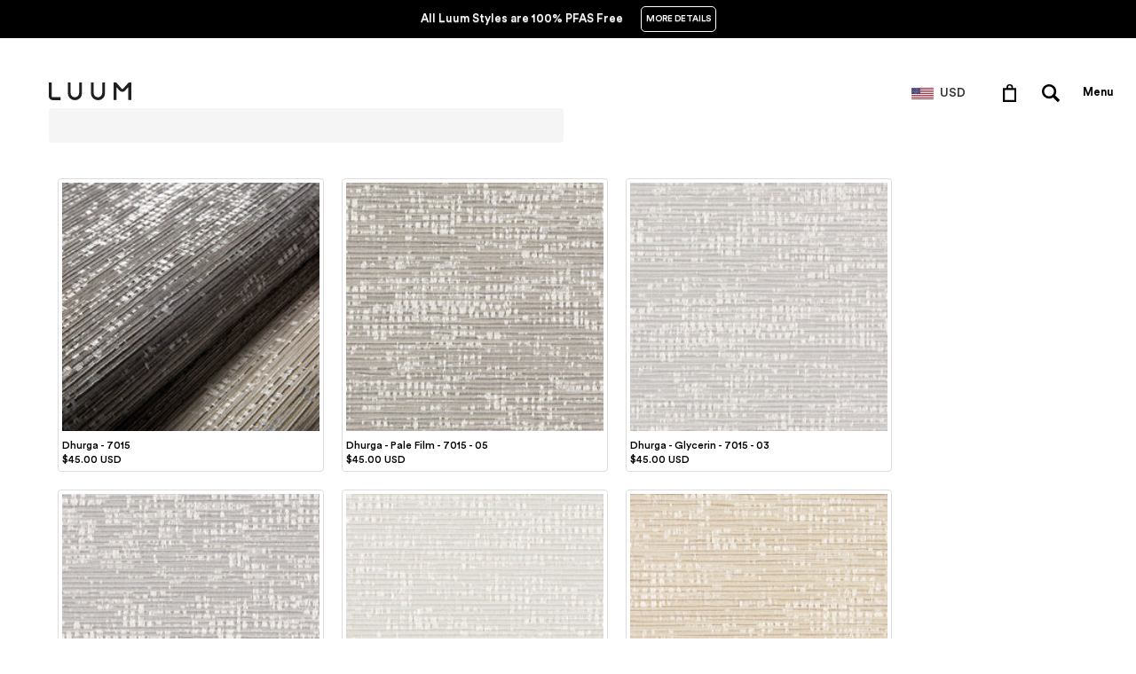

--- FILE ---
content_type: text/html; charset=utf-8
request_url: https://store.luumtextiles.com/collections/dhurga
body_size: 26968
content:
	
<!doctype html>
<html lang="en">
  <head>
    <meta charset="utf-8">
    <meta http-equiv="cleartype" content="on">
    <meta name="robots" content="index,follow">

    <title>
      
        Dhurga
        
        
        | Luum Textiles - US
      
    </title>

    

    
      <meta name="description" content="" />
    

    

    
      
        <meta property="og:image" content="//store.luumtextiles.com/cdn/shop/t/24/assets/logo.png?v=56666009432202760841756043053" />
      
      <meta property="og:url" content="https://luum-textiles-us.myshopify.com/collections/dhurga" />
      <meta property="og:title" content="Dhurga" />
      <meta property="og:description" content="" />
      <meta property="og:type" content="website" />
    

    <meta property="og:site_name" content="Luum Textiles - US" />
    <meta name="author" content="Luum Textiles - US">

    <!-- Mobile Specific Metas -->
    <meta name="HandheldFriendly" content="True">
    <meta name="MobileOptimized" content="320">
    <meta name="viewport" content="width=device-width, initial-scale=1, maximum-scale=1">

    <!-- Stylesheets -->
    <link href="//store.luumtextiles.com/cdn/shop/t/24/assets/styles.css?v=76463824379799363131756043119" rel="stylesheet" type="text/css" media="all" />
    <link href="//store.luumtextiles.com/cdn/shop/t/24/assets/fonts.scss?v=138076433334595972591756043052" rel="stylesheet" type="text/css" media="all" />
    <link href="//store.luumtextiles.com/cdn/shop/t/24/assets/custom.scss?v=161667838097174218081756043065" rel="stylesheet" type="text/css" media="all" />
    <link href="//store.luumtextiles.com/cdn/shop/t/24/assets/responsive.css?v=138653439227662674341756043053" rel="stylesheet" type="text/css" media="all" />
    <link href="//store.luumtextiles.com/cdn/shop/t/24/assets/searchify-1.0.css?v=126880794558162272371756043053" rel="stylesheet" type="text/css" media="all" />
    <link href="//store.luumtextiles.com/cdn/shop/t/24/assets/footer_style.css?v=57451554887887954401756043052" rel="stylesheet" type="text/css" media="all" />
    <!-- Icons -->
    <link rel="shortcut icon" type="image/x-icon" href="//store.luumtextiles.com/cdn/shop/t/24/assets/favicon.png?v=80114120007126607401756043052">
    <link rel="canonical" href="https://luum-textiles-us.myshopify.com/collections/dhurga" />

    <!-- Custom Fonts -->
    <link href='//fonts.googleapis.com/css?family=.|Open+Sans:light,normal,bold|Open+Sans:light,normal,bold|Open+Sans:light,normal,bold|Open+Sans:light,normal,bold|Open+Sans:light,normal,bold' rel='stylesheet' type='text/css'>
    <link rel="stylesheet" href="https://cdn.jsdelivr.net/jquery.webui-popover/1.2.1/jquery.webui-popover.min.css">

    

  <!-- Google tag (gtag.js) -->
  <script async src="https://www.googletagmanager.com/gtag/js?id=G-SQFZRQP2PV"></script>
  <script>
    window.dataLayer = window.dataLayer || [];
    function gtag(){dataLayer.push(arguments);}
    gtag('js', new Date());

    gtag('config', 'G-SQFZRQP2PV');
  </script>

    <!-- jQuery and jQuery fallback -->
    <link href="//code.jquery.com/ui/1.9.2/themes/base/jquery-ui.css" rel="stylesheet" type="text/css" media="all" />
    <script src="//ajax.googleapis.com/ajax/libs/jquery/1.8.3/jquery.min.js"></script>
    <script src="https://cdn.jsdelivr.net/jquery.webui-popover/1.2.1/jquery.webui-popover.min.js"></script>
 
    <script>window.jQuery || document.write("<script src='//store.luumtextiles.com/cdn/shop/t/24/assets/jquery-1.8.3.min.js?v=157860826145910789271756043053'>\x3C/script>")</script>
    <script src="//store.luumtextiles.com/cdn/shop/t/24/assets/app.js?v=72106699635290930441756043065" type="text/javascript"></script>
    <script src="//store.luumtextiles.com/cdn/shopifycloud/storefront/assets/themes_support/option_selection-b017cd28.js" type="text/javascript"></script>
    <script>window.performance && window.performance.mark && window.performance.mark('shopify.content_for_header.start');</script><meta id="shopify-digital-wallet" name="shopify-digital-wallet" content="/13015135/digital_wallets/dialog">
<meta name="shopify-checkout-api-token" content="e58ab16e17a69e8c4adbf1396e074e1d">
<meta id="in-context-paypal-metadata" data-shop-id="13015135" data-venmo-supported="false" data-environment="production" data-locale="en_US" data-paypal-v4="true" data-currency="USD">
<link rel="alternate" type="application/atom+xml" title="Feed" href="/collections/dhurga.atom" />
<link rel="alternate" type="application/json+oembed" href="https://luum-textiles-us.myshopify.com/collections/dhurga.oembed">
<script async="async" src="/checkouts/internal/preloads.js?locale=en-US"></script>
<script id="shopify-features" type="application/json">{"accessToken":"e58ab16e17a69e8c4adbf1396e074e1d","betas":["rich-media-storefront-analytics"],"domain":"store.luumtextiles.com","predictiveSearch":true,"shopId":13015135,"locale":"en"}</script>
<script>var Shopify = Shopify || {};
Shopify.shop = "luum-textiles-us.myshopify.com";
Shopify.locale = "en";
Shopify.currency = {"active":"USD","rate":"1.0"};
Shopify.country = "US";
Shopify.theme = {"name":"Luum - Maintenance - Q3 - 2025 - US","id":127527616592,"schema_name":null,"schema_version":null,"theme_store_id":null,"role":"main"};
Shopify.theme.handle = "null";
Shopify.theme.style = {"id":null,"handle":null};
Shopify.cdnHost = "store.luumtextiles.com/cdn";
Shopify.routes = Shopify.routes || {};
Shopify.routes.root = "/";</script>
<script type="module">!function(o){(o.Shopify=o.Shopify||{}).modules=!0}(window);</script>
<script>!function(o){function n(){var o=[];function n(){o.push(Array.prototype.slice.apply(arguments))}return n.q=o,n}var t=o.Shopify=o.Shopify||{};t.loadFeatures=n(),t.autoloadFeatures=n()}(window);</script>
<script id="shop-js-analytics" type="application/json">{"pageType":"collection"}</script>
<script defer="defer" async type="module" src="//store.luumtextiles.com/cdn/shopifycloud/shop-js/modules/v2/client.init-shop-cart-sync_BT-GjEfc.en.esm.js"></script>
<script defer="defer" async type="module" src="//store.luumtextiles.com/cdn/shopifycloud/shop-js/modules/v2/chunk.common_D58fp_Oc.esm.js"></script>
<script defer="defer" async type="module" src="//store.luumtextiles.com/cdn/shopifycloud/shop-js/modules/v2/chunk.modal_xMitdFEc.esm.js"></script>
<script type="module">
  await import("//store.luumtextiles.com/cdn/shopifycloud/shop-js/modules/v2/client.init-shop-cart-sync_BT-GjEfc.en.esm.js");
await import("//store.luumtextiles.com/cdn/shopifycloud/shop-js/modules/v2/chunk.common_D58fp_Oc.esm.js");
await import("//store.luumtextiles.com/cdn/shopifycloud/shop-js/modules/v2/chunk.modal_xMitdFEc.esm.js");

  window.Shopify.SignInWithShop?.initShopCartSync?.({"fedCMEnabled":true,"windoidEnabled":true});

</script>
<script id="__st">var __st={"a":13015135,"offset":-18000,"reqid":"c6af9301-afd5-4d08-a18a-ef4a08f9cb4d-1769037353","pageurl":"store.luumtextiles.com\/collections\/dhurga","u":"af63ae9e9959","p":"collection","rtyp":"collection","rid":347817025};</script>
<script>window.ShopifyPaypalV4VisibilityTracking = true;</script>
<script id="captcha-bootstrap">!function(){'use strict';const t='contact',e='account',n='new_comment',o=[[t,t],['blogs',n],['comments',n],[t,'customer']],c=[[e,'customer_login'],[e,'guest_login'],[e,'recover_customer_password'],[e,'create_customer']],r=t=>t.map((([t,e])=>`form[action*='/${t}']:not([data-nocaptcha='true']) input[name='form_type'][value='${e}']`)).join(','),a=t=>()=>t?[...document.querySelectorAll(t)].map((t=>t.form)):[];function s(){const t=[...o],e=r(t);return a(e)}const i='password',u='form_key',d=['recaptcha-v3-token','g-recaptcha-response','h-captcha-response',i],f=()=>{try{return window.sessionStorage}catch{return}},m='__shopify_v',_=t=>t.elements[u];function p(t,e,n=!1){try{const o=window.sessionStorage,c=JSON.parse(o.getItem(e)),{data:r}=function(t){const{data:e,action:n}=t;return t[m]||n?{data:e,action:n}:{data:t,action:n}}(c);for(const[e,n]of Object.entries(r))t.elements[e]&&(t.elements[e].value=n);n&&o.removeItem(e)}catch(o){console.error('form repopulation failed',{error:o})}}const l='form_type',E='cptcha';function T(t){t.dataset[E]=!0}const w=window,h=w.document,L='Shopify',v='ce_forms',y='captcha';let A=!1;((t,e)=>{const n=(g='f06e6c50-85a8-45c8-87d0-21a2b65856fe',I='https://cdn.shopify.com/shopifycloud/storefront-forms-hcaptcha/ce_storefront_forms_captcha_hcaptcha.v1.5.2.iife.js',D={infoText:'Protected by hCaptcha',privacyText:'Privacy',termsText:'Terms'},(t,e,n)=>{const o=w[L][v],c=o.bindForm;if(c)return c(t,g,e,D).then(n);var r;o.q.push([[t,g,e,D],n]),r=I,A||(h.body.append(Object.assign(h.createElement('script'),{id:'captcha-provider',async:!0,src:r})),A=!0)});var g,I,D;w[L]=w[L]||{},w[L][v]=w[L][v]||{},w[L][v].q=[],w[L][y]=w[L][y]||{},w[L][y].protect=function(t,e){n(t,void 0,e),T(t)},Object.freeze(w[L][y]),function(t,e,n,w,h,L){const[v,y,A,g]=function(t,e,n){const i=e?o:[],u=t?c:[],d=[...i,...u],f=r(d),m=r(i),_=r(d.filter((([t,e])=>n.includes(e))));return[a(f),a(m),a(_),s()]}(w,h,L),I=t=>{const e=t.target;return e instanceof HTMLFormElement?e:e&&e.form},D=t=>v().includes(t);t.addEventListener('submit',(t=>{const e=I(t);if(!e)return;const n=D(e)&&!e.dataset.hcaptchaBound&&!e.dataset.recaptchaBound,o=_(e),c=g().includes(e)&&(!o||!o.value);(n||c)&&t.preventDefault(),c&&!n&&(function(t){try{if(!f())return;!function(t){const e=f();if(!e)return;const n=_(t);if(!n)return;const o=n.value;o&&e.removeItem(o)}(t);const e=Array.from(Array(32),(()=>Math.random().toString(36)[2])).join('');!function(t,e){_(t)||t.append(Object.assign(document.createElement('input'),{type:'hidden',name:u})),t.elements[u].value=e}(t,e),function(t,e){const n=f();if(!n)return;const o=[...t.querySelectorAll(`input[type='${i}']`)].map((({name:t})=>t)),c=[...d,...o],r={};for(const[a,s]of new FormData(t).entries())c.includes(a)||(r[a]=s);n.setItem(e,JSON.stringify({[m]:1,action:t.action,data:r}))}(t,e)}catch(e){console.error('failed to persist form',e)}}(e),e.submit())}));const S=(t,e)=>{t&&!t.dataset[E]&&(n(t,e.some((e=>e===t))),T(t))};for(const o of['focusin','change'])t.addEventListener(o,(t=>{const e=I(t);D(e)&&S(e,y())}));const B=e.get('form_key'),M=e.get(l),P=B&&M;t.addEventListener('DOMContentLoaded',(()=>{const t=y();if(P)for(const e of t)e.elements[l].value===M&&p(e,B);[...new Set([...A(),...v().filter((t=>'true'===t.dataset.shopifyCaptcha))])].forEach((e=>S(e,t)))}))}(h,new URLSearchParams(w.location.search),n,t,e,['guest_login'])})(!0,!1)}();</script>
<script integrity="sha256-4kQ18oKyAcykRKYeNunJcIwy7WH5gtpwJnB7kiuLZ1E=" data-source-attribution="shopify.loadfeatures" defer="defer" src="//store.luumtextiles.com/cdn/shopifycloud/storefront/assets/storefront/load_feature-a0a9edcb.js" crossorigin="anonymous"></script>
<script data-source-attribution="shopify.dynamic_checkout.dynamic.init">var Shopify=Shopify||{};Shopify.PaymentButton=Shopify.PaymentButton||{isStorefrontPortableWallets:!0,init:function(){window.Shopify.PaymentButton.init=function(){};var t=document.createElement("script");t.src="https://store.luumtextiles.com/cdn/shopifycloud/portable-wallets/latest/portable-wallets.en.js",t.type="module",document.head.appendChild(t)}};
</script>
<script data-source-attribution="shopify.dynamic_checkout.buyer_consent">
  function portableWalletsHideBuyerConsent(e){var t=document.getElementById("shopify-buyer-consent"),n=document.getElementById("shopify-subscription-policy-button");t&&n&&(t.classList.add("hidden"),t.setAttribute("aria-hidden","true"),n.removeEventListener("click",e))}function portableWalletsShowBuyerConsent(e){var t=document.getElementById("shopify-buyer-consent"),n=document.getElementById("shopify-subscription-policy-button");t&&n&&(t.classList.remove("hidden"),t.removeAttribute("aria-hidden"),n.addEventListener("click",e))}window.Shopify?.PaymentButton&&(window.Shopify.PaymentButton.hideBuyerConsent=portableWalletsHideBuyerConsent,window.Shopify.PaymentButton.showBuyerConsent=portableWalletsShowBuyerConsent);
</script>
<script data-source-attribution="shopify.dynamic_checkout.cart.bootstrap">document.addEventListener("DOMContentLoaded",(function(){function t(){return document.querySelector("shopify-accelerated-checkout-cart, shopify-accelerated-checkout")}if(t())Shopify.PaymentButton.init();else{new MutationObserver((function(e,n){t()&&(Shopify.PaymentButton.init(),n.disconnect())})).observe(document.body,{childList:!0,subtree:!0})}}));
</script>
<link id="shopify-accelerated-checkout-styles" rel="stylesheet" media="screen" href="https://store.luumtextiles.com/cdn/shopifycloud/portable-wallets/latest/accelerated-checkout-backwards-compat.css" crossorigin="anonymous">
<style id="shopify-accelerated-checkout-cart">
        #shopify-buyer-consent {
  margin-top: 1em;
  display: inline-block;
  width: 100%;
}

#shopify-buyer-consent.hidden {
  display: none;
}

#shopify-subscription-policy-button {
  background: none;
  border: none;
  padding: 0;
  text-decoration: underline;
  font-size: inherit;
  cursor: pointer;
}

#shopify-subscription-policy-button::before {
  box-shadow: none;
}

      </style>

<script>window.performance && window.performance.mark && window.performance.mark('shopify.content_for_header.end');</script>

    <!-- Bootstrap 3.3.6 -->
    <script src="https://stackpath.bootstrapcdn.com/bootstrap/3.2.0/js/bootstrap.min.js"></script>
    <link href="https://stackpath.bootstrapcdn.com/bootstrap/3.3.6/css/bootstrap.min.css" rel="stylesheet" integrity="sha384-1q8mTJOASx8j1Au+a5WDVnPi2lkFfwwEAa8hDDdjZlpLegxhjVME1fgjWPGmkzs7" crossorigin="anonymous" />

    <!-- Include Cart.js -->
    <script src="//store.luumtextiles.com/cdn/shop/t/24/assets/cart.min.js?v=35622599830721257761756043052" type="text/javascript"></script>

    <!-- Initialise Cart.js once the page has loaded -->
    <script type="text/javascript">
        jQuery(function() {
            CartJS.init({"note":null,"attributes":{},"original_total_price":0,"total_price":0,"total_discount":0,"total_weight":0.0,"item_count":0,"items":[],"requires_shipping":false,"currency":"USD","items_subtotal_price":0,"cart_level_discount_applications":[],"checkout_charge_amount":0});
            console.log('Cart')
        });
    </script>
    
    
	<script>
      var teknion = {
        shop_domain: 'https://luum-textiles-us.myshopify.com',
        customer_app_authorization_secret: 'fwRVEXHqwZQXCdki3eFa1HTcuvDfbWcf',
        base_url: 'https://oneplace.teknion.com',
        app_id: 'b984df57-c4f6-4245-ace5-2c02bc3845cd',
        company_code: 'LUUMUS',
        shopify_api_url: 'https://luum-textiles-us.myshopify.com/admin/api',
        shopify_api_key: '2e8b28c11d48acf7cf4931163d73f90d',
        shopify_api_pass: 'b08befba179944d66775d29b9ad28725',
        project_types: [
          "Workplace",
        
          "Healthcare",
        
          "Hospitality",
        
          "Higher Education",
        
          "Other",
        ],
        enhancement_variant_id: '32099881877584'
      };
    </script>
    <script src="//store.luumtextiles.com/cdn/shop/t/24/assets/luum-custom.js?v=165201088767329337761756043053" type="text/javascript"></script>
    <script src="//store.luumtextiles.com/cdn/shop/t/24/assets/luum-cart.js?v=127235607863298197151756043053" type="text/javascript"></script>
    <script src="//store.luumtextiles.com/cdn/shop/t/24/assets/luum-reservations.js?v=159566593499982479271756043053" type="text/javascript"></script>
    <script src="//store.luumtextiles.com/cdn/shop/t/24/assets/luum-tax-exemptions.js?v=6732832651860133761756043053" type="text/javascript"></script>
    <script src="//store.luumtextiles.com/cdn/shop/t/24/assets/luum-lca.js?v=132489056229482732301756043053" type="text/javascript"></script>
    <script src="//store.luumtextiles.com/cdn/shop/t/24/assets/luum-order-cancellations.js?v=61235106736067891291756043053" type="text/javascript"></script>
    <script src="//store.luumtextiles.com/cdn/shop/t/24/assets/luum-cut-fabric-approvals.js?v=116799052104520337471756043053" type="text/javascript"></script>
    <script src="//store.luumtextiles.com/cdn/shop/t/24/assets/email.js?v=2756341182757111201756043052" type="text/javascript"></script>
    <link href="//store.luumtextiles.com/cdn/shop/t/24/assets/luum-custom.scss.css?v=60609463487503096031756043053" rel="stylesheet" type="text/css" media="all" />
    <link href="//store.luumtextiles.com/cdn/shop/t/24/assets/luum-custom.css?v=113346338491207473471756043053" rel="stylesheet" type="text/css" media="all" />
    <link href="//store.luumtextiles.com/cdn/shop/t/24/assets/inputfile.css?v=21142259124667936491756043053" rel="stylesheet" type="text/css" media="all" />
    <link href="//store.luumtextiles.com/cdn/shop/t/24/assets/loaders.scss.css?v=76228550471500369931756043053" rel="stylesheet" type="text/css" media="all" />

    
  <!-- BEGIN app block: shopify://apps/smart-filter-search/blocks/app-embed/5cc1944c-3014-4a2a-af40-7d65abc0ef73 --><style>.gf-block-title h3, 
.gf-block-title .h3,
.gf-form-input-inner label {
  font-size: 12px !important;
  color: #3a3a3a !important;
  text-transform: uppercase !important;
  font-weight: bold !important;
}
.gf-option-block .gf-btn-show-more{
  font-size: 12px !important;
  text-transform: none !important;
  font-weight: normal !important;
}
.gf-option-block ul li a, 
.gf-option-block ul li button, 
.gf-option-block ul li a span.gf-count,
.gf-option-block ul li button span.gf-count,
.gf-clear, 
.gf-clear-all, 
.selected-item.gf-option-label a,
.gf-form-input-inner select,
.gf-refine-toggle{
  font-size: 12px !important;
  color: #000000 !important;
  text-transform: none !important;
  font-weight: normal !important;
}

.gf-refine-toggle-mobile,
.gf-form-button-group button {
  font-size: 12px !important;
  text-transform: none !important;
  font-weight: normal !important;
  color: #3a3a3a !important;
  border: 1px solid #bfbfbf !important;
  background: #ffffff !important;
}
.gf-option-block-box-rectangle.gf-option-block ul li.gf-box-rectangle a,
.gf-option-block-box-rectangle.gf-option-block ul li.gf-box-rectangle button {
  border-color: #000000 !important;
}
.gf-option-block-box-rectangle.gf-option-block ul li.gf-box-rectangle a.checked,
.gf-option-block-box-rectangle.gf-option-block ul li.gf-box-rectangle button.checked{
  color: #fff !important;
  background-color: #000000 !important;
}
@media (min-width: 768px) {
  .gf-option-block-box-rectangle.gf-option-block ul li.gf-box-rectangle button:hover,
  .gf-option-block-box-rectangle.gf-option-block ul li.gf-box-rectangle a:hover {
    color: #fff !important;
    background-color: #000000 !important;	
  }
}
.gf-option-block.gf-option-block-select select {
  color: #000000 !important;
}

#gf-form.loaded, .gf-YMM-forms.loaded {
  background: #FFFFFF !important;
}
#gf-form h2, .gf-YMM-forms h2 {
  color: #3a3a3a !important;
}
#gf-form label, .gf-YMM-forms label{
  color: #3a3a3a !important;
}
.gf-form-input-wrapper select, 
.gf-form-input-wrapper input{
  border: 1px solid #DEDEDE !important;
  background-color: #FFFFFF !important;
  border-radius: 0px !important;
}
#gf-form .gf-form-button-group button, .gf-YMM-forms .gf-form-button-group button{
  color: #FFFFFF !important;
  background: #3a3a3a !important;
  border-radius: 0px !important;
}

.spf-product-card.spf-product-card__template-3 .spf-product__info.hover{
  background: #FFFFFF;
}
a.spf-product-card__image-wrapper{
  padding-top: 100%;
}
.h4.spf-product-card__title a{
  color: #4d5959;
  font-size: 13px;
  font-family: "Montserrat", sans-serif;   font-weight: 700;  font-style: normal;
  text-transform: none;
}
.h4.spf-product-card__title a:hover{
  color: #b59677;
}
.spf-product-card button.spf-product__form-btn-addtocart{
  font-size: 14px;
   font-family: inherit;   font-weight: normal;   font-style: normal;   text-transform: none;
}
.spf-product-card button.spf-product__form-btn-addtocart,
.spf-product-card.spf-product-card__template-4 a.open-quick-view,
.spf-product-card.spf-product-card__template-5 a.open-quick-view,
#gfqv-btn{
  color: #FFFFFF !important;
  border: 1px solid #B59677 !important;
  background: #B59677 !important;
}
.spf-product-card button.spf-product__form-btn-addtocart:hover,
.spf-product-card.spf-product-card__template-4 a.open-quick-view:hover,
.spf-product-card.spf-product-card__template-5 a.open-quick-view:hover{
  color: #FFFFFF !important;
  border: 1px solid #B59677 !important;
  background: #B59677 !important;
}
span.spf-product__label.spf-product__label-soldout{
  color: #ffffff;
  background: #989898;
}
span.spf-product__label.spf-product__label-sale{
  color: #F0F0F0;
  background: #d21625;
}
.spf-product-card__vendor a{
  color: #696969;
  font-size: 14px;
  font-family: "Lato", sans-serif;   font-weight: 400;   font-style: normal; }
.spf-product-card__vendor a:hover{
  color: #b59677;
}
.spf-product-card__price-wrapper{
  font-size: 14px;
}
.spf-image-ratio{
  padding-top:100% !important;
}
.spf-product-card__oldprice,
.spf-product-card__saleprice,
.spf-product-card__price,
.gfqv-product-card__oldprice,
.gfqv-product-card__saleprice,
.gfqv-product-card__price
{
  font-size: 14px;
  font-family: "Lato", sans-serif;   font-weight: 400;   font-style: normal; }

span.spf-product-card__price, span.gfqv-product-card__price{
  color: #141414;
}
span.spf-product-card__oldprice, span.gfqv-product-card__oldprice{
  color: #858585;
}
span.spf-product-card__saleprice, span.gfqv-product-card__saleprice{
  color: #141414;
}
/* Product Title */
.h4.spf-product-card__title{
    
}
.h4.spf-product-card__title a{

}

/* Product Vendor */
.spf-product-card__vendor{
    
}
.spf-product-card__vendor a{

}

/* Product Price */
.spf-product-card__price-wrapper{
    
}

/* Product Old Price */
span.spf-product-card__oldprice{
    
}

/* Product Sale Price */
span.spf-product-card__saleprice{
    
}

/* Product Regular Price */
span.spf-product-card__price{

}

/* Quickview button */
.open-quick-view{
    
}

/* Add to cart button */
button.spf-product__form-btn-addtocart{
    
}

/* Product image */
img.spf-product-card__image{
    
}

/* Sale label */
span.spf-product__label.spf-product__label.spf-product__label-sale{
    
}

/* Sold out label */
span.spf-product__label.spf-product__label.spf-product__label-soldout{
    
}</style><script>
        window.addEventListener('globoFilterRenderCompleted', function () {
          $(".globoModalProduct").each((function(t, e) {
            var n = $(e).data("producturl");
            $.ajax({
              url: n + "?view=gf_quickview",
              type: "GET",
              dataType: "html",
              success: function(t) {
                $("#" + $(e).attr("id")).replaceWith($(t).find("#" + $(e).attr("id")).html())
              }
            })
          }));
        });
      </script>
    
  

<script>
        window.addEventListener('globoFilterRenderCompleted', function () {
          $(".globoModalProduct").each((function(t, e) {
            var n = $(e).data("producturl");
            $.ajax({
              url: n + "?view=gf_quickview",
              type: "GET",
              dataType: "html",
              success: function(t) {
                $("#" + $(e).attr("id")).replaceWith($(t).find("#" + $(e).attr("id")).html())
              }
            })
          }));
        });
      </script>
    
  

<style></style><script></script><script>
  const productGrid = document.querySelector('[data-globo-filter-items]')
  if(productGrid){
    if( productGrid.id ){
      productGrid.setAttribute('old-id', productGrid.id)
    }
    productGrid.id = 'gf-products';
  }
</script>
<script>if(window.AVADA_SPEED_WHITELIST){const spfs_w = new RegExp("smart-product-filter-search", 'i'); if(Array.isArray(window.AVADA_SPEED_WHITELIST)){window.AVADA_SPEED_WHITELIST.push(spfs_w);}else{window.AVADA_SPEED_WHITELIST = [spfs_w];}} </script><!-- END app block --><script src="https://cdn.shopify.com/extensions/019bdedd-4e57-79a0-b131-b44f39813278/smart-product-filters-613/assets/globo.filter.min.js" type="text/javascript" defer="defer"></script>
<link href="https://monorail-edge.shopifysvc.com" rel="dns-prefetch">
<script>(function(){if ("sendBeacon" in navigator && "performance" in window) {try {var session_token_from_headers = performance.getEntriesByType('navigation')[0].serverTiming.find(x => x.name == '_s').description;} catch {var session_token_from_headers = undefined;}var session_cookie_matches = document.cookie.match(/_shopify_s=([^;]*)/);var session_token_from_cookie = session_cookie_matches && session_cookie_matches.length === 2 ? session_cookie_matches[1] : "";var session_token = session_token_from_headers || session_token_from_cookie || "";function handle_abandonment_event(e) {var entries = performance.getEntries().filter(function(entry) {return /monorail-edge.shopifysvc.com/.test(entry.name);});if (!window.abandonment_tracked && entries.length === 0) {window.abandonment_tracked = true;var currentMs = Date.now();var navigation_start = performance.timing.navigationStart;var payload = {shop_id: 13015135,url: window.location.href,navigation_start,duration: currentMs - navigation_start,session_token,page_type: "collection"};window.navigator.sendBeacon("https://monorail-edge.shopifysvc.com/v1/produce", JSON.stringify({schema_id: "online_store_buyer_site_abandonment/1.1",payload: payload,metadata: {event_created_at_ms: currentMs,event_sent_at_ms: currentMs}}));}}window.addEventListener('pagehide', handle_abandonment_event);}}());</script>
<script id="web-pixels-manager-setup">(function e(e,d,r,n,o){if(void 0===o&&(o={}),!Boolean(null===(a=null===(i=window.Shopify)||void 0===i?void 0:i.analytics)||void 0===a?void 0:a.replayQueue)){var i,a;window.Shopify=window.Shopify||{};var t=window.Shopify;t.analytics=t.analytics||{};var s=t.analytics;s.replayQueue=[],s.publish=function(e,d,r){return s.replayQueue.push([e,d,r]),!0};try{self.performance.mark("wpm:start")}catch(e){}var l=function(){var e={modern:/Edge?\/(1{2}[4-9]|1[2-9]\d|[2-9]\d{2}|\d{4,})\.\d+(\.\d+|)|Firefox\/(1{2}[4-9]|1[2-9]\d|[2-9]\d{2}|\d{4,})\.\d+(\.\d+|)|Chrom(ium|e)\/(9{2}|\d{3,})\.\d+(\.\d+|)|(Maci|X1{2}).+ Version\/(15\.\d+|(1[6-9]|[2-9]\d|\d{3,})\.\d+)([,.]\d+|)( \(\w+\)|)( Mobile\/\w+|) Safari\/|Chrome.+OPR\/(9{2}|\d{3,})\.\d+\.\d+|(CPU[ +]OS|iPhone[ +]OS|CPU[ +]iPhone|CPU IPhone OS|CPU iPad OS)[ +]+(15[._]\d+|(1[6-9]|[2-9]\d|\d{3,})[._]\d+)([._]\d+|)|Android:?[ /-](13[3-9]|1[4-9]\d|[2-9]\d{2}|\d{4,})(\.\d+|)(\.\d+|)|Android.+Firefox\/(13[5-9]|1[4-9]\d|[2-9]\d{2}|\d{4,})\.\d+(\.\d+|)|Android.+Chrom(ium|e)\/(13[3-9]|1[4-9]\d|[2-9]\d{2}|\d{4,})\.\d+(\.\d+|)|SamsungBrowser\/([2-9]\d|\d{3,})\.\d+/,legacy:/Edge?\/(1[6-9]|[2-9]\d|\d{3,})\.\d+(\.\d+|)|Firefox\/(5[4-9]|[6-9]\d|\d{3,})\.\d+(\.\d+|)|Chrom(ium|e)\/(5[1-9]|[6-9]\d|\d{3,})\.\d+(\.\d+|)([\d.]+$|.*Safari\/(?![\d.]+ Edge\/[\d.]+$))|(Maci|X1{2}).+ Version\/(10\.\d+|(1[1-9]|[2-9]\d|\d{3,})\.\d+)([,.]\d+|)( \(\w+\)|)( Mobile\/\w+|) Safari\/|Chrome.+OPR\/(3[89]|[4-9]\d|\d{3,})\.\d+\.\d+|(CPU[ +]OS|iPhone[ +]OS|CPU[ +]iPhone|CPU IPhone OS|CPU iPad OS)[ +]+(10[._]\d+|(1[1-9]|[2-9]\d|\d{3,})[._]\d+)([._]\d+|)|Android:?[ /-](13[3-9]|1[4-9]\d|[2-9]\d{2}|\d{4,})(\.\d+|)(\.\d+|)|Mobile Safari.+OPR\/([89]\d|\d{3,})\.\d+\.\d+|Android.+Firefox\/(13[5-9]|1[4-9]\d|[2-9]\d{2}|\d{4,})\.\d+(\.\d+|)|Android.+Chrom(ium|e)\/(13[3-9]|1[4-9]\d|[2-9]\d{2}|\d{4,})\.\d+(\.\d+|)|Android.+(UC? ?Browser|UCWEB|U3)[ /]?(15\.([5-9]|\d{2,})|(1[6-9]|[2-9]\d|\d{3,})\.\d+)\.\d+|SamsungBrowser\/(5\.\d+|([6-9]|\d{2,})\.\d+)|Android.+MQ{2}Browser\/(14(\.(9|\d{2,})|)|(1[5-9]|[2-9]\d|\d{3,})(\.\d+|))(\.\d+|)|K[Aa][Ii]OS\/(3\.\d+|([4-9]|\d{2,})\.\d+)(\.\d+|)/},d=e.modern,r=e.legacy,n=navigator.userAgent;return n.match(d)?"modern":n.match(r)?"legacy":"unknown"}(),u="modern"===l?"modern":"legacy",c=(null!=n?n:{modern:"",legacy:""})[u],f=function(e){return[e.baseUrl,"/wpm","/b",e.hashVersion,"modern"===e.buildTarget?"m":"l",".js"].join("")}({baseUrl:d,hashVersion:r,buildTarget:u}),m=function(e){var d=e.version,r=e.bundleTarget,n=e.surface,o=e.pageUrl,i=e.monorailEndpoint;return{emit:function(e){var a=e.status,t=e.errorMsg,s=(new Date).getTime(),l=JSON.stringify({metadata:{event_sent_at_ms:s},events:[{schema_id:"web_pixels_manager_load/3.1",payload:{version:d,bundle_target:r,page_url:o,status:a,surface:n,error_msg:t},metadata:{event_created_at_ms:s}}]});if(!i)return console&&console.warn&&console.warn("[Web Pixels Manager] No Monorail endpoint provided, skipping logging."),!1;try{return self.navigator.sendBeacon.bind(self.navigator)(i,l)}catch(e){}var u=new XMLHttpRequest;try{return u.open("POST",i,!0),u.setRequestHeader("Content-Type","text/plain"),u.send(l),!0}catch(e){return console&&console.warn&&console.warn("[Web Pixels Manager] Got an unhandled error while logging to Monorail."),!1}}}}({version:r,bundleTarget:l,surface:e.surface,pageUrl:self.location.href,monorailEndpoint:e.monorailEndpoint});try{o.browserTarget=l,function(e){var d=e.src,r=e.async,n=void 0===r||r,o=e.onload,i=e.onerror,a=e.sri,t=e.scriptDataAttributes,s=void 0===t?{}:t,l=document.createElement("script"),u=document.querySelector("head"),c=document.querySelector("body");if(l.async=n,l.src=d,a&&(l.integrity=a,l.crossOrigin="anonymous"),s)for(var f in s)if(Object.prototype.hasOwnProperty.call(s,f))try{l.dataset[f]=s[f]}catch(e){}if(o&&l.addEventListener("load",o),i&&l.addEventListener("error",i),u)u.appendChild(l);else{if(!c)throw new Error("Did not find a head or body element to append the script");c.appendChild(l)}}({src:f,async:!0,onload:function(){if(!function(){var e,d;return Boolean(null===(d=null===(e=window.Shopify)||void 0===e?void 0:e.analytics)||void 0===d?void 0:d.initialized)}()){var d=window.webPixelsManager.init(e)||void 0;if(d){var r=window.Shopify.analytics;r.replayQueue.forEach((function(e){var r=e[0],n=e[1],o=e[2];d.publishCustomEvent(r,n,o)})),r.replayQueue=[],r.publish=d.publishCustomEvent,r.visitor=d.visitor,r.initialized=!0}}},onerror:function(){return m.emit({status:"failed",errorMsg:"".concat(f," has failed to load")})},sri:function(e){var d=/^sha384-[A-Za-z0-9+/=]+$/;return"string"==typeof e&&d.test(e)}(c)?c:"",scriptDataAttributes:o}),m.emit({status:"loading"})}catch(e){m.emit({status:"failed",errorMsg:(null==e?void 0:e.message)||"Unknown error"})}}})({shopId: 13015135,storefrontBaseUrl: "https://luum-textiles-us.myshopify.com",extensionsBaseUrl: "https://extensions.shopifycdn.com/cdn/shopifycloud/web-pixels-manager",monorailEndpoint: "https://monorail-edge.shopifysvc.com/unstable/produce_batch",surface: "storefront-renderer",enabledBetaFlags: ["2dca8a86"],webPixelsConfigList: [{"id":"341999696","configuration":"{\"config\":\"{\\\"pixel_id\\\":\\\"G-PG3GP140B8\\\",\\\"gtag_events\\\":[{\\\"type\\\":\\\"purchase\\\",\\\"action_label\\\":\\\"G-PG3GP140B8\\\"},{\\\"type\\\":\\\"page_view\\\",\\\"action_label\\\":\\\"G-PG3GP140B8\\\"},{\\\"type\\\":\\\"view_item\\\",\\\"action_label\\\":\\\"G-PG3GP140B8\\\"},{\\\"type\\\":\\\"search\\\",\\\"action_label\\\":\\\"G-PG3GP140B8\\\"},{\\\"type\\\":\\\"add_to_cart\\\",\\\"action_label\\\":\\\"G-PG3GP140B8\\\"},{\\\"type\\\":\\\"begin_checkout\\\",\\\"action_label\\\":\\\"G-PG3GP140B8\\\"},{\\\"type\\\":\\\"add_payment_info\\\",\\\"action_label\\\":\\\"G-PG3GP140B8\\\"}],\\\"enable_monitoring_mode\\\":false}\"}","eventPayloadVersion":"v1","runtimeContext":"OPEN","scriptVersion":"b2a88bafab3e21179ed38636efcd8a93","type":"APP","apiClientId":1780363,"privacyPurposes":[],"dataSharingAdjustments":{"protectedCustomerApprovalScopes":["read_customer_address","read_customer_email","read_customer_name","read_customer_personal_data","read_customer_phone"]}},{"id":"shopify-app-pixel","configuration":"{}","eventPayloadVersion":"v1","runtimeContext":"STRICT","scriptVersion":"0450","apiClientId":"shopify-pixel","type":"APP","privacyPurposes":["ANALYTICS","MARKETING"]},{"id":"shopify-custom-pixel","eventPayloadVersion":"v1","runtimeContext":"LAX","scriptVersion":"0450","apiClientId":"shopify-pixel","type":"CUSTOM","privacyPurposes":["ANALYTICS","MARKETING"]}],isMerchantRequest: false,initData: {"shop":{"name":"Luum Textiles - US","paymentSettings":{"currencyCode":"USD"},"myshopifyDomain":"luum-textiles-us.myshopify.com","countryCode":"CA","storefrontUrl":"https:\/\/luum-textiles-us.myshopify.com"},"customer":null,"cart":null,"checkout":null,"productVariants":[],"purchasingCompany":null},},"https://store.luumtextiles.com/cdn","fcfee988w5aeb613cpc8e4bc33m6693e112",{"modern":"","legacy":""},{"shopId":"13015135","storefrontBaseUrl":"https:\/\/luum-textiles-us.myshopify.com","extensionBaseUrl":"https:\/\/extensions.shopifycdn.com\/cdn\/shopifycloud\/web-pixels-manager","surface":"storefront-renderer","enabledBetaFlags":"[\"2dca8a86\"]","isMerchantRequest":"false","hashVersion":"fcfee988w5aeb613cpc8e4bc33m6693e112","publish":"custom","events":"[[\"page_viewed\",{}],[\"collection_viewed\",{\"collection\":{\"id\":\"347817025\",\"title\":\"Dhurga\",\"productVariants\":[{\"price\":{\"amount\":0.0,\"currencyCode\":\"USD\"},\"product\":{\"title\":\"Dhurga - 7015\",\"vendor\":\"LUUM\",\"id\":\"6791043219536\",\"untranslatedTitle\":\"Dhurga - 7015\",\"url\":\"\/products\/7015-dhurga\",\"type\":\"FABRIC\"},\"id\":\"40031969345616\",\"image\":{\"src\":\"\/\/store.luumtextiles.com\/cdn\/shop\/files\/Low-LUUM_DHURGA_11433-2_RGB_FLAT_LO.jpg?v=1767536258\"},\"sku\":\"K-7015\",\"title\":\"Full Memo Set \/ None\",\"untranslatedTitle\":\"Full Memo Set \/ None\"},{\"price\":{\"amount\":0.0,\"currencyCode\":\"USD\"},\"product\":{\"title\":\"Dhurga - Pale Film - 7015 - 05\",\"vendor\":\"LUUM\",\"id\":\"6791044005968\",\"untranslatedTitle\":\"Dhurga - Pale Film - 7015 - 05\",\"url\":\"\/products\/7015-05-d121\",\"type\":\"FABRIC\"},\"id\":\"40031970852944\",\"image\":{\"src\":\"\/\/store.luumtextiles.com\/cdn\/shop\/files\/Low-D121_Pale-Film.jpg?v=1767536312\"},\"sku\":\"S-7015-05-D121\",\"title\":\"Memo Sample \/ None\",\"untranslatedTitle\":\"Memo Sample \/ None\"},{\"price\":{\"amount\":0.0,\"currencyCode\":\"USD\"},\"product\":{\"title\":\"Dhurga - Glycerin - 7015 - 03\",\"vendor\":\"LUUM\",\"id\":\"6791043842128\",\"untranslatedTitle\":\"Dhurga - Glycerin - 7015 - 03\",\"url\":\"\/products\/7015-03-d119\",\"type\":\"FABRIC\"},\"id\":\"40031970492496\",\"image\":{\"src\":\"\/\/store.luumtextiles.com\/cdn\/shop\/files\/Low-D119_Glycerin.jpg?v=1767536288\"},\"sku\":\"S-7015-03-D119\",\"title\":\"Memo Sample \/ None\",\"untranslatedTitle\":\"Memo Sample \/ None\"},{\"price\":{\"amount\":0.0,\"currencyCode\":\"USD\"},\"product\":{\"title\":\"Dhurga - Vapor - 7015 - 04\",\"vendor\":\"LUUM\",\"id\":\"6791043940432\",\"untranslatedTitle\":\"Dhurga - Vapor - 7015 - 04\",\"url\":\"\/products\/7015-04-d120\",\"type\":\"FABRIC\"},\"id\":\"40031970689104\",\"image\":{\"src\":\"\/\/store.luumtextiles.com\/cdn\/shop\/files\/Low-D120_Vapor.jpg?v=1767536301\"},\"sku\":\"S-7015-04-D120\",\"title\":\"Memo Sample \/ None\",\"untranslatedTitle\":\"Memo Sample \/ None\"},{\"price\":{\"amount\":0.0,\"currencyCode\":\"USD\"},\"product\":{\"title\":\"Dhurga - Crystalline - 7015 - 02\",\"vendor\":\"LUUM\",\"id\":\"6791043776592\",\"untranslatedTitle\":\"Dhurga - Crystalline - 7015 - 02\",\"url\":\"\/products\/7015-02-d118\",\"type\":\"FABRIC\"},\"id\":\"40031970361424\",\"image\":{\"src\":\"\/\/store.luumtextiles.com\/cdn\/shop\/files\/Low-D118_Crystalline.jpg?v=1767536276\"},\"sku\":\"S-7015-02-D118\",\"title\":\"Memo Sample \/ None\",\"untranslatedTitle\":\"Memo Sample \/ None\"},{\"price\":{\"amount\":0.0,\"currencyCode\":\"USD\"},\"product\":{\"title\":\"Dhurga - White Washed - 7015 - 01\",\"vendor\":\"LUUM\",\"id\":\"6791043645520\",\"untranslatedTitle\":\"Dhurga - White Washed - 7015 - 01\",\"url\":\"\/products\/7015-01-d117\",\"type\":\"FABRIC\"},\"id\":\"40031970132048\",\"image\":{\"src\":\"\/\/store.luumtextiles.com\/cdn\/shop\/files\/Low-D117_White-Washed.jpg?v=1767536265\"},\"sku\":\"S-7015-01-D117\",\"title\":\"Memo Sample \/ None\",\"untranslatedTitle\":\"Memo Sample \/ None\"},{\"price\":{\"amount\":0.0,\"currencyCode\":\"USD\"},\"product\":{\"title\":\"Dhurga - Pale Film - 7015 - 05 - Half Yard\",\"vendor\":\"LUUM\",\"id\":\"6791044071504\",\"untranslatedTitle\":\"Dhurga - Pale Film - 7015 - 05 - Half Yard\",\"url\":\"\/products\/7015-05-d121-1\",\"type\":\"FABRIC\"},\"id\":\"40031971246160\",\"image\":{\"src\":\"\/\/store.luumtextiles.com\/cdn\/shop\/files\/Low-D121_Pale-Film_6b36cbe0-b8ac-43f8-9e59-6491d1e7aee0.jpg?v=1767536318\"},\"sku\":\"S-7015-05-D121\",\"title\":\"Memo Sample \/ None\",\"untranslatedTitle\":\"Memo Sample \/ None\"},{\"price\":{\"amount\":0.0,\"currencyCode\":\"USD\"},\"product\":{\"title\":\"Dhurga - Vapor - 7015 - 04 - Half Yard\",\"vendor\":\"LUUM\",\"id\":\"6791043973200\",\"untranslatedTitle\":\"Dhurga - Vapor - 7015 - 04 - Half Yard\",\"url\":\"\/products\/7015-04-d120-1\",\"type\":\"FABRIC\"},\"id\":\"40031970754640\",\"image\":{\"src\":\"\/\/store.luumtextiles.com\/cdn\/shop\/files\/Low-D120_Vapor_987c891a-d5fc-4879-aab2-3d2d8fef3898.jpg?v=1767536306\"},\"sku\":\"S-7015-04-D120\",\"title\":\"Memo Sample \/ None\",\"untranslatedTitle\":\"Memo Sample \/ None\"},{\"price\":{\"amount\":0.0,\"currencyCode\":\"USD\"},\"product\":{\"title\":\"Dhurga - Glycerin - 7015 - 03 - Half Yard\",\"vendor\":\"LUUM\",\"id\":\"6791043874896\",\"untranslatedTitle\":\"Dhurga - Glycerin - 7015 - 03 - Half Yard\",\"url\":\"\/products\/7015-03-d119-1\",\"type\":\"FABRIC\"},\"id\":\"40031970558032\",\"image\":{\"src\":\"\/\/store.luumtextiles.com\/cdn\/shop\/files\/Low-D119_Glycerin_8288ed08-da93-4c7a-87b2-fdc6312e84cb.jpg?v=1767536294\"},\"sku\":\"S-7015-03-D119\",\"title\":\"Memo Sample \/ None\",\"untranslatedTitle\":\"Memo Sample \/ None\"},{\"price\":{\"amount\":0.0,\"currencyCode\":\"USD\"},\"product\":{\"title\":\"Dhurga - Crystalline - 7015 - 02 - Half Yard\",\"vendor\":\"LUUM\",\"id\":\"6791043809360\",\"untranslatedTitle\":\"Dhurga - Crystalline - 7015 - 02 - Half Yard\",\"url\":\"\/products\/7015-02-d118-1\",\"type\":\"FABRIC\"},\"id\":\"40031970426960\",\"image\":{\"src\":\"\/\/store.luumtextiles.com\/cdn\/shop\/files\/Low-D118_Crystalline_65bb77c8-726a-4335-ab1e-9e3eebb962ad.jpg?v=1767536282\"},\"sku\":\"S-7015-02-D118\",\"title\":\"Memo Sample \/ None\",\"untranslatedTitle\":\"Memo Sample \/ None\"},{\"price\":{\"amount\":0.0,\"currencyCode\":\"USD\"},\"product\":{\"title\":\"Dhurga - White Washed - 7015 - 01 - Half Yard\",\"vendor\":\"LUUM\",\"id\":\"6791043678288\",\"untranslatedTitle\":\"Dhurga - White Washed - 7015 - 01 - Half Yard\",\"url\":\"\/products\/7015-01-d117-1\",\"type\":\"FABRIC\"},\"id\":\"40031970197584\",\"image\":{\"src\":\"\/\/store.luumtextiles.com\/cdn\/shop\/files\/Low-D117_White-Washed_e58cd5e4-7f24-4a7c-adf8-04609e13c751.jpg?v=1767536270\"},\"sku\":\"S-7015-01-D117\",\"title\":\"Memo Sample \/ None\",\"untranslatedTitle\":\"Memo Sample \/ None\"}]}}]]"});</script><script>
  window.ShopifyAnalytics = window.ShopifyAnalytics || {};
  window.ShopifyAnalytics.meta = window.ShopifyAnalytics.meta || {};
  window.ShopifyAnalytics.meta.currency = 'USD';
  var meta = {"products":[{"id":6791043219536,"gid":"gid:\/\/shopify\/Product\/6791043219536","vendor":"LUUM","type":"FABRIC","handle":"7015-dhurga","variants":[{"id":40031969345616,"price":0,"name":"Dhurga - 7015 - Full Memo Set \/ None","public_title":"Full Memo Set \/ None","sku":"K-7015"},{"id":40031969378384,"price":4500,"name":"Dhurga - 7015 - Yardage \/ None","public_title":"Yardage \/ None","sku":"K-7015-Y"}],"remote":false},{"id":6791044005968,"gid":"gid:\/\/shopify\/Product\/6791044005968","vendor":"LUUM","type":"FABRIC","handle":"7015-05-d121","variants":[{"id":40031970852944,"price":0,"name":"Dhurga - Pale Film - 7015 - 05 - Memo Sample \/ None","public_title":"Memo Sample \/ None","sku":"S-7015-05-D121"},{"id":40031970885712,"price":4500,"name":"Dhurga - Pale Film - 7015 - 05 - Yardage \/ None","public_title":"Yardage \/ None","sku":"7015-05-D121"}],"remote":false},{"id":6791043842128,"gid":"gid:\/\/shopify\/Product\/6791043842128","vendor":"LUUM","type":"FABRIC","handle":"7015-03-d119","variants":[{"id":40031970492496,"price":0,"name":"Dhurga - Glycerin - 7015 - 03 - Memo Sample \/ None","public_title":"Memo Sample \/ None","sku":"S-7015-03-D119"},{"id":40031970525264,"price":4500,"name":"Dhurga - Glycerin - 7015 - 03 - Yardage \/ None","public_title":"Yardage \/ None","sku":"7015-03-D119"}],"remote":false},{"id":6791043940432,"gid":"gid:\/\/shopify\/Product\/6791043940432","vendor":"LUUM","type":"FABRIC","handle":"7015-04-d120","variants":[{"id":40031970689104,"price":0,"name":"Dhurga - Vapor - 7015 - 04 - Memo Sample \/ None","public_title":"Memo Sample \/ None","sku":"S-7015-04-D120"},{"id":40031970721872,"price":4500,"name":"Dhurga - Vapor - 7015 - 04 - Yardage \/ None","public_title":"Yardage \/ None","sku":"7015-04-D120"}],"remote":false},{"id":6791043776592,"gid":"gid:\/\/shopify\/Product\/6791043776592","vendor":"LUUM","type":"FABRIC","handle":"7015-02-d118","variants":[{"id":40031970361424,"price":0,"name":"Dhurga - Crystalline - 7015 - 02 - Memo Sample \/ None","public_title":"Memo Sample \/ None","sku":"S-7015-02-D118"},{"id":40031970394192,"price":4500,"name":"Dhurga - Crystalline - 7015 - 02 - Yardage \/ None","public_title":"Yardage \/ None","sku":"7015-02-D118"}],"remote":false},{"id":6791043645520,"gid":"gid:\/\/shopify\/Product\/6791043645520","vendor":"LUUM","type":"FABRIC","handle":"7015-01-d117","variants":[{"id":40031970132048,"price":0,"name":"Dhurga - White Washed - 7015 - 01 - Memo Sample \/ None","public_title":"Memo Sample \/ None","sku":"S-7015-01-D117"},{"id":40031970164816,"price":4500,"name":"Dhurga - White Washed - 7015 - 01 - Yardage \/ None","public_title":"Yardage \/ None","sku":"7015-01-D117"}],"remote":false},{"id":6791044071504,"gid":"gid:\/\/shopify\/Product\/6791044071504","vendor":"LUUM","type":"FABRIC","handle":"7015-05-d121-1","variants":[{"id":40031971246160,"price":0,"name":"Dhurga - Pale Film - 7015 - 05 - Half Yard - Memo Sample \/ None","public_title":"Memo Sample \/ None","sku":"S-7015-05-D121"},{"id":40031971278928,"price":2250,"name":"Dhurga - Pale Film - 7015 - 05 - Half Yard - Yardage \/ None","public_title":"Yardage \/ None","sku":"7015-05-D121-1"}],"remote":false},{"id":6791043973200,"gid":"gid:\/\/shopify\/Product\/6791043973200","vendor":"LUUM","type":"FABRIC","handle":"7015-04-d120-1","variants":[{"id":40031970754640,"price":0,"name":"Dhurga - Vapor - 7015 - 04 - Half Yard - Memo Sample \/ None","public_title":"Memo Sample \/ None","sku":"S-7015-04-D120"},{"id":40031970787408,"price":2250,"name":"Dhurga - Vapor - 7015 - 04 - Half Yard - Yardage \/ None","public_title":"Yardage \/ None","sku":"7015-04-D120-1"}],"remote":false},{"id":6791043874896,"gid":"gid:\/\/shopify\/Product\/6791043874896","vendor":"LUUM","type":"FABRIC","handle":"7015-03-d119-1","variants":[{"id":40031970558032,"price":0,"name":"Dhurga - Glycerin - 7015 - 03 - Half Yard - Memo Sample \/ None","public_title":"Memo Sample \/ None","sku":"S-7015-03-D119"},{"id":40031970590800,"price":2250,"name":"Dhurga - Glycerin - 7015 - 03 - Half Yard - Yardage \/ None","public_title":"Yardage \/ None","sku":"7015-03-D119-1"}],"remote":false},{"id":6791043809360,"gid":"gid:\/\/shopify\/Product\/6791043809360","vendor":"LUUM","type":"FABRIC","handle":"7015-02-d118-1","variants":[{"id":40031970426960,"price":0,"name":"Dhurga - Crystalline - 7015 - 02 - Half Yard - Memo Sample \/ None","public_title":"Memo Sample \/ None","sku":"S-7015-02-D118"},{"id":40031970459728,"price":2250,"name":"Dhurga - Crystalline - 7015 - 02 - Half Yard - Yardage \/ None","public_title":"Yardage \/ None","sku":"7015-02-D118-1"}],"remote":false},{"id":6791043678288,"gid":"gid:\/\/shopify\/Product\/6791043678288","vendor":"LUUM","type":"FABRIC","handle":"7015-01-d117-1","variants":[{"id":40031970197584,"price":0,"name":"Dhurga - White Washed - 7015 - 01 - Half Yard - Memo Sample \/ None","public_title":"Memo Sample \/ None","sku":"S-7015-01-D117"},{"id":40031970230352,"price":2250,"name":"Dhurga - White Washed - 7015 - 01 - Half Yard - Yardage \/ None","public_title":"Yardage \/ None","sku":"7015-01-D117-1"}],"remote":false}],"page":{"pageType":"collection","resourceType":"collection","resourceId":347817025,"requestId":"c6af9301-afd5-4d08-a18a-ef4a08f9cb4d-1769037353"}};
  for (var attr in meta) {
    window.ShopifyAnalytics.meta[attr] = meta[attr];
  }
</script>
<script class="analytics">
  (function () {
    var customDocumentWrite = function(content) {
      var jquery = null;

      if (window.jQuery) {
        jquery = window.jQuery;
      } else if (window.Checkout && window.Checkout.$) {
        jquery = window.Checkout.$;
      }

      if (jquery) {
        jquery('body').append(content);
      }
    };

    var hasLoggedConversion = function(token) {
      if (token) {
        return document.cookie.indexOf('loggedConversion=' + token) !== -1;
      }
      return false;
    }

    var setCookieIfConversion = function(token) {
      if (token) {
        var twoMonthsFromNow = new Date(Date.now());
        twoMonthsFromNow.setMonth(twoMonthsFromNow.getMonth() + 2);

        document.cookie = 'loggedConversion=' + token + '; expires=' + twoMonthsFromNow;
      }
    }

    var trekkie = window.ShopifyAnalytics.lib = window.trekkie = window.trekkie || [];
    if (trekkie.integrations) {
      return;
    }
    trekkie.methods = [
      'identify',
      'page',
      'ready',
      'track',
      'trackForm',
      'trackLink'
    ];
    trekkie.factory = function(method) {
      return function() {
        var args = Array.prototype.slice.call(arguments);
        args.unshift(method);
        trekkie.push(args);
        return trekkie;
      };
    };
    for (var i = 0; i < trekkie.methods.length; i++) {
      var key = trekkie.methods[i];
      trekkie[key] = trekkie.factory(key);
    }
    trekkie.load = function(config) {
      trekkie.config = config || {};
      trekkie.config.initialDocumentCookie = document.cookie;
      var first = document.getElementsByTagName('script')[0];
      var script = document.createElement('script');
      script.type = 'text/javascript';
      script.onerror = function(e) {
        var scriptFallback = document.createElement('script');
        scriptFallback.type = 'text/javascript';
        scriptFallback.onerror = function(error) {
                var Monorail = {
      produce: function produce(monorailDomain, schemaId, payload) {
        var currentMs = new Date().getTime();
        var event = {
          schema_id: schemaId,
          payload: payload,
          metadata: {
            event_created_at_ms: currentMs,
            event_sent_at_ms: currentMs
          }
        };
        return Monorail.sendRequest("https://" + monorailDomain + "/v1/produce", JSON.stringify(event));
      },
      sendRequest: function sendRequest(endpointUrl, payload) {
        // Try the sendBeacon API
        if (window && window.navigator && typeof window.navigator.sendBeacon === 'function' && typeof window.Blob === 'function' && !Monorail.isIos12()) {
          var blobData = new window.Blob([payload], {
            type: 'text/plain'
          });

          if (window.navigator.sendBeacon(endpointUrl, blobData)) {
            return true;
          } // sendBeacon was not successful

        } // XHR beacon

        var xhr = new XMLHttpRequest();

        try {
          xhr.open('POST', endpointUrl);
          xhr.setRequestHeader('Content-Type', 'text/plain');
          xhr.send(payload);
        } catch (e) {
          console.log(e);
        }

        return false;
      },
      isIos12: function isIos12() {
        return window.navigator.userAgent.lastIndexOf('iPhone; CPU iPhone OS 12_') !== -1 || window.navigator.userAgent.lastIndexOf('iPad; CPU OS 12_') !== -1;
      }
    };
    Monorail.produce('monorail-edge.shopifysvc.com',
      'trekkie_storefront_load_errors/1.1',
      {shop_id: 13015135,
      theme_id: 127527616592,
      app_name: "storefront",
      context_url: window.location.href,
      source_url: "//store.luumtextiles.com/cdn/s/trekkie.storefront.9615f8e10e499e09ff0451d383e936edfcfbbf47.min.js"});

        };
        scriptFallback.async = true;
        scriptFallback.src = '//store.luumtextiles.com/cdn/s/trekkie.storefront.9615f8e10e499e09ff0451d383e936edfcfbbf47.min.js';
        first.parentNode.insertBefore(scriptFallback, first);
      };
      script.async = true;
      script.src = '//store.luumtextiles.com/cdn/s/trekkie.storefront.9615f8e10e499e09ff0451d383e936edfcfbbf47.min.js';
      first.parentNode.insertBefore(script, first);
    };
    trekkie.load(
      {"Trekkie":{"appName":"storefront","development":false,"defaultAttributes":{"shopId":13015135,"isMerchantRequest":null,"themeId":127527616592,"themeCityHash":"10237753527535253481","contentLanguage":"en","currency":"USD"},"isServerSideCookieWritingEnabled":true,"monorailRegion":"shop_domain","enabledBetaFlags":["65f19447"]},"Session Attribution":{},"S2S":{"facebookCapiEnabled":false,"source":"trekkie-storefront-renderer","apiClientId":580111}}
    );

    var loaded = false;
    trekkie.ready(function() {
      if (loaded) return;
      loaded = true;

      window.ShopifyAnalytics.lib = window.trekkie;

      var originalDocumentWrite = document.write;
      document.write = customDocumentWrite;
      try { window.ShopifyAnalytics.merchantGoogleAnalytics.call(this); } catch(error) {};
      document.write = originalDocumentWrite;

      window.ShopifyAnalytics.lib.page(null,{"pageType":"collection","resourceType":"collection","resourceId":347817025,"requestId":"c6af9301-afd5-4d08-a18a-ef4a08f9cb4d-1769037353","shopifyEmitted":true});

      var match = window.location.pathname.match(/checkouts\/(.+)\/(thank_you|post_purchase)/)
      var token = match? match[1]: undefined;
      if (!hasLoggedConversion(token)) {
        setCookieIfConversion(token);
        window.ShopifyAnalytics.lib.track("Viewed Product Category",{"currency":"USD","category":"Collection: dhurga","collectionName":"dhurga","collectionId":347817025,"nonInteraction":true},undefined,undefined,{"shopifyEmitted":true});
      }
    });


        var eventsListenerScript = document.createElement('script');
        eventsListenerScript.async = true;
        eventsListenerScript.src = "//store.luumtextiles.com/cdn/shopifycloud/storefront/assets/shop_events_listener-3da45d37.js";
        document.getElementsByTagName('head')[0].appendChild(eventsListenerScript);

})();</script>
  <script>
  if (!window.ga || (window.ga && typeof window.ga !== 'function')) {
    window.ga = function ga() {
      (window.ga.q = window.ga.q || []).push(arguments);
      if (window.Shopify && window.Shopify.analytics && typeof window.Shopify.analytics.publish === 'function') {
        window.Shopify.analytics.publish("ga_stub_called", {}, {sendTo: "google_osp_migration"});
      }
      console.error("Shopify's Google Analytics stub called with:", Array.from(arguments), "\nSee https://help.shopify.com/manual/promoting-marketing/pixels/pixel-migration#google for more information.");
    };
    if (window.Shopify && window.Shopify.analytics && typeof window.Shopify.analytics.publish === 'function') {
      window.Shopify.analytics.publish("ga_stub_initialized", {}, {sendTo: "google_osp_migration"});
    }
  }
</script>
<script
  defer
  src="https://store.luumtextiles.com/cdn/shopifycloud/perf-kit/shopify-perf-kit-3.0.4.min.js"
  data-application="storefront-renderer"
  data-shop-id="13015135"
  data-render-region="gcp-us-central1"
  data-page-type="collection"
  data-theme-instance-id="127527616592"
  data-theme-name=""
  data-theme-version=""
  data-monorail-region="shop_domain"
  data-resource-timing-sampling-rate="10"
  data-shs="true"
  data-shs-beacon="true"
  data-shs-export-with-fetch="true"
  data-shs-logs-sample-rate="1"
  data-shs-beacon-endpoint="https://store.luumtextiles.com/api/collect"
></script>
</head>
  <body>
    

    <div style="display:none;">
      <div id="messageCAN" style="padding: 30px">
        <p><img src="//cdn.shopify.com/s/files/1/1301/5135/t/3/assets/logo.png?2722000009409894340" /></p>
<p>Welcome to Luum Textiles!</p>
<p> </p>
<p>We see that you are visiting from the United States. We would like to redirect you to our American site so you can order samples and buy yardage.<br/>
Click “United States” to proceed. Click “Close” to continue viewing our Canadian site.</p>
<input type="checkbox" name="cookie" class="checkbox_accept_cookie"  id="US_checkbox_accept_cookie" value="accept"> Remember my response<br><br>
<div class="eight columns">
      <input type="submit" id="us_continue_btn" class="button-link" value="United States" />
      
</div>
<div class="one column" style="width: 35px;">&nbsp;</div>
<div class="eight columns">
      <input type="button" onClick="closeModal('CA');" class="button-link" value="Close"><br/>
      
</div>

<script type="text/javascript">  
  
  check_response();

  $("#us_continue_btn").click(function () {
    continue_modal("https://store.luumtextiles.com", "US");
  });
  


</script>

      </div>
    </div>

    <div style="display:none;">
      <div id="messageUS" style="padding: 30px">
        <p><img src="//cdn.shopify.com/s/files/1/1301/5135/t/3/assets/logo.png?2722000009409894340" /></p>
<p>Welcome to Luum Textiles!</p>
<p> </p>
<p>We see that you are visiting from Canada.
  We would like to redirect you to our Canadian site so you can order samples and buy yardage.<br/>
  Click “Canada” to proceed. 
  Click “Close” to continue viewing our USA site.</p>
    <p><input type="checkbox" name="accept_cookie" class="checkbox_accept_cookie" id="CA_checkbox_accept_cookie" value="accept_cookie"> Remember my response<br><br>
</p>
<div class="eight columns">
      <input type="submit" id="ca_continue_btn" class="button-link" value="Canada">
      
</div>
<div class="eight columns">
      <input type="submit" onClick="closeModal('US');" id="close_btn" class="button-link" value="Close"><br>
      
</div>

<script type="text/javascript">
  
  
  $("#ca_continue_btn").click(function () {
    continue_modal("https://store.luumtextiles.ca", "CA");
  });
  

</script>

      </div>
    </div>

    <div style="display:none;">
      <div id="messageOther" style="padding: 30px">
        <p><img src="//cdn.shopify.com/s/files/1/1301/5135/t/3/assets/logo.png?2722000009409894340" /></p>
<p>Welcome to Luum Textiles!</p>
<p> </p>
<p>We see that you are visiting from outside North America.<br/>
  Currently we are not shipping outside of North America, but feel free to browse and contact our distributor, StudioTex, at +44 (0)20 7352 8558 or steve@Studiotex.co.uk for more information.<br/>
  Click “Close” to continue viewing.</p>
    
    <p><input type="checkbox" name="accept_cookie" class="checkbox_accept_cookie" id="accept_cookie" value="accept_cookie"> Remember my response<br><br>
</p>
<div class="eight columns">
      
</div>
<div class="one column" style="width: 35px;">&nbsp;</div>
<div class="eight columns">
      <input type="submit" onClick="closeModal();" id="close_btn" class="button-link" value="Close"><br>
      
</div>


      </div>
    </div>

    <div id="fb-root"></div>

    <script>
      (function(d, s, id) {
        var js, fjs = d.getElementsByTagName(s)[0];
        if (d.getElementById(id)) return;
        js = d.createElement(s); js.id = id;
        js.src = "//connect.facebook.net/en_US/all.js#xfbml=1";
        fjs.parentNode.insertBefore(js, fjs);
      }(document, 'script', 'facebook-jssdk'));
    </script>
    
    

<div class="message-bar">
  <div class="message-title fancybox-target" data-fancybox-modal="message-modal">
    <span>All Luum Styles are 100% PFAS Free</span>
    <span class='more'>More Details</span>
  </div>
  <div class="hidden">
    <div id="message-modal">
      <div dir="ltr">
<p data-mce-fragment="1">Contact Luum Customer Service with any questions.</p>
<div class="gmail_default">
<span color="#444444" face="verdana, sans-serif"></span>
<p>Please feel free to also reach out to your local Luum Representative for your project needs.</p>
<p><a href="https://www.luumtextiles.com/resources/representatives">https://www.luumtextiles.com/resources/representatives</a></p>
<span color="#444444" face="verdana, sans-serif"><br></span>
</div>
</div>
<div dir="ltr"><br></div>
<div dir="ltr">
<p>LUUM Customer Service Team</p>
<p>customerservice@luumtextiles.com</p>
<p>Call us at 1-877-705-LUUM (1-877-705-5886)</p>
</div>
    </div>
  </div>
</div>


    
<div class="header_section">
  <div  class="luum_menu">
    <span class="close_icon"></span>
    <div id="nav_menu_view">
    	 <div class="navigation_item">
  <h2 class="navigation">
    <a href="/">
      Products
    </a>
  </h2>
</div>

<div class="navigation_item">
  <h2 class="navigation">
    <a href="https://www.luumtextiles.com/collections">
      Collections
    </a>
  </h2>
</div>

<div class="navigation_item">
  <h2 class="navigation">
    <a href="https://www.luumtextiles.com/sustainability">
      Sustainability
    </a>
  </h2>
</div>


   <div class="navigation_item">
  <h2 class="drop_menu navigation dropdown_in">
    <a>Partners <span class="plus_sign navigation_plus_icon"></span></a>
  </h2>
  <div class="dropdown_menu"><h3>
      <a href="https://www.luumtextiles.com/partners/graded-in-partners">Graded-In</a>
    </h3>
       <h3>
      <a href="https://www.luumtextiles.com/partners/pre-approved-partners">Pre-Approved</a>
    </h3>
       
  </div>
   </div>
     
<div class="navigation_item">
  <h2 class="navigation">
    <a href="https://www.luumtextiles.com/resources">
      Resources
    </a>
  </h2>
</div>

<div class="navigation_item">
  <h2 class="navigation">
    <a href="https://www.luumtextiles.com/news">
      Stories
    </a>
  </h2>
</div>

<div class="navigation_item">
  <h2 class="navigation">
    <a href="https://www.luumtextiles.com/our-philosophy">
      Philosophy
    </a>
  </h2>
</div>

<div class="navigation_item">
  <h2 class="navigation">
    <a href="https://www.luumtextiles.com/design-lab">
      Design Lab
    </a>
  </h2>
</div>

<div class="navigation_item">
  <h2 class="navigation">
    <a href="https://www.luumtextiles.com/contactus">
      Contact
    </a>
  </h2>
</div>

    
<div class="bottom_menu">
  
  <h3>
    <a href="/account/register">
      Sign Up
    </a>
  </h3>

  <h3>
    <a href="/account/login">
      My Account
    </a>
  </h3>
  


  <h3>
    <a href="https://store.luumtextiles.com/">
      United States
    </a>
  </h3>
  

  <h3>
    <a href="https://store.luumtextiles.ca/">
      Canada
    </a>
  </h3>
  
  <h3>
    <a href="#" class="lang active">
      English
    </a>
    <a href="#" class="lang">
      Français
    </a>
  </h3>
</div>

<script type="text/javascript">
  $(".drop_menu")
  .hover(
    function() {
      var found_element = $(this).find("span.navigation_plus_icon");
      if(found_element.hasClass("plus_sign")) {
        found_element.removeClass("plus_sign");
        found_element.addClass("plus_sign_green");
      } else if(found_element.hasClass("minus_sign")) {
        found_element.removeClass("minus_sign");
        found_element.addClass("minus_sign_green");
      }
    },
    function() {
      var found_element = $(this).find("span.navigation_plus_icon");
      if(found_element.hasClass("plus_sign_green")) {
        found_element.removeClass("plus_sign_green");
        found_element.addClass("plus_sign");
      } else if(found_element.hasClass("minus_sign_green")) {
        found_element.removeClass("minus_sign_green");
        found_element.addClass("minus_sign");
      }
    })
  .click(function() {
    $(this).find("span.navigation_plus_icon")
    .toggleClass("plus_sign_green")
    .toggleClass("minus_sign_green");
  });
</script>
    </div>
    <div id="cart_menu_view">
    	  <div class="sixteen columns ">
    <div class="section clearfix">
      <h1>Shopping Cart</h1>
    </div>
  </div>
<div class="clear"></div>


  <div class="sixteen columns">
     <div class="section clearfix">
        <p class="quote">
           There are no items in your cart.
           <a href="/collections/all-products">
             Continue Shopping
              &rarr;
           </a>
        </p>
     </div>
  </div>


<script type="text/javascript">
  $('#cart_menu_view').on('change', function(){
  	alert('test');
  })
  function change_qty(line, qty) {

    $.ajax({
      url: window.location.origin + '/cart/change?line='+line+'&quantity=' + qty,
      type: 'post',
      success: function() {
        $("#cart_menu_view").load(location.href + " #cart_menu_view");
      }
    });
  }
  
  $('#reserve_order').on('click', function(e){
    var validate = true;
    ($('.cart_title').children('a')).each(function(){
      if ($(this).text().match('S-')){
      	alert('Sample Products cannot reserve')
        validate = false;
      }
    })
    if (validate){
    	var baseUrl = window.location.origin
    	window.location = baseUrl + '/pages/order-reservation';
    }
  })

  
</script>

    </div>
  </div>
</div>



            
              

                
                
              
                
            


    <div id="luum_container" class="container content no-padding-top">
      <div class="top_bar right">
        

        
      </div>

      <div>
        <div class="sixteen columns logo_bar" >
          <a href="http://www.luumtextiles.com/" title="Luum Textiles - US" style="display: inline;">
            
            <svg id="Layer_2" data-name="Layer 2" xmlns="http://www.w3.org/2000/svg" width="93.4" height="20" viewBox="0 0 93.4 20"><defs><style>.cls-1{fill:#221f1f;}</style></defs><title>luum-logo-01</title><path class="cls-1" d="M29.6,20a8.066,8.066,0,0,1-8.1-8.1V0h3.2V11.9a4.8,4.8,0,1,0,9.6,0V0h3.2V11.9A7.838,7.838,0,0,1,29.6,20Z" transform="translate(0)"/><path class="cls-1" d="M55.7,20a8.066,8.066,0,0,1-8.1-8.1V0h3.2V11.9a4.8,4.8,0,0,0,4.8,4.8,4.867,4.867,0,0,0,4.8-4.8V0h3.2V11.9A7.778,7.778,0,0,1,55.7,20Z" transform="translate(0)"/><path class="cls-1" d="M93.2,19.8H90V5.1L86.7,8.8a4.469,4.469,0,0,1-3.4,1.8,4.551,4.551,0,0,1-3.5-1.7L76.5,5.2V19.8H73.3V0h3l6,6.8a1.217,1.217,0,0,0,1,.6,1.524,1.524,0,0,0,1-.6l6-6.7h3.1V19.8H93.2Z" transform="translate(0)"/><path class="cls-1" d="M3.2,15.5a1.11,1.11,0,0,0,1.1,1.1h9.1v3.3h-9A4.375,4.375,0,0,1,0,15.5V0H3.2V15.5Z" transform="translate(0)"/></svg>
            
          </a>

          <div class="right prod_top">
            

<div class="dropdown" id="currency-select">
  <button class="btn btn-default dropdown-toggle" type="button" id="currency-select-dropdown" data-toggle="dropdown">
    
    
    
    
    
    
    <img class='flag' src="//store.luumtextiles.com/cdn/shop/t/24/assets/flag_usa.svg?v=164361736194651707661756043052" alt="Flag of USA">USD
    
    
  </button>
  <ul class="dropdown-menu" role="menu" aria-labelledby="currency-select-dropdown">
    
    
    
    <li role="presentation"><a role="menuitem" tabindex="-1" href="https://store.luumtextiles.ca/"><img class='flag' src="//store.luumtextiles.com/cdn/shop/t/24/assets/flag_canada.svg?v=51659712649811911251756043052" alt="Flag of Canada">CAD</a></li>
    
    
    
    
    
  </ul>
</div>
            <a href="/cart" title="Shopping Cart" style="text-decoration: none;">
              <span class="cart_counter cart_icon"><img src="//store.luumtextiles.com/cdn/shop/t/24/assets/shopping-bag-icon.svg?v=121897410683242464811756043053" alt="Cart" class="cart-icon social_logo" />&nbsp;<span id="cart_count_value"></span></span>
            </a>
            <a href="#" class='Search_Shopify'><img src="//store.luumtextiles.com/cdn/shop/t/24/assets/search-icon.svg?v=117469720848786171561756043053" alt="Search" class="search-icon social_logo" /></a>
            <a class="menu_icon menu_icon_text no-padding-right">Menu</a>
            <a class="menu_icon menu_icon_hamburger no-padding-right"><img src="//store.luumtextiles.com/cdn/shop/t/24/assets/hamburger-icon.svg?v=88883038910082632271756043053" alt="Menu" class="menu-icon social_logo" /></a>
            <span class="close_icon"></span>
          </div>

          
          <div class="sixteen columns top_bar_search search_div" style="display: none;">
            <form class="search" action="/search">
              <input type="text" name="q" class="search_box" placeholder="Search..." value="" />
            </form>
          </div>
          
        </div>

        
      </div>

      

      
      


  <div class="sixteen columns">
    <div class="section clearfix">
      <!--<h1><a href="/collections/dhurga" title="Dhurga" id="bc-sf-filter-collection-header">Dhurga</a></h1>
      -->
      <div class="breadcrumb eight columns alpha">
        
          &nbsp;
        
      </div>

      
        

        
      

      
    </div>
  </div>

  <div class="sidebar four columns">
    <div id="bc-sf-filter-tree-mobile"></div>
    <div id="bc-sf-filter-tree"></div>
  </div>

  <div class="sixteen columns">
  
    <div itemtype="http://schema.org/ItemList"  data-globo-filter-items class="products">
      
      
      





    

    
    <div class="section clearfix">
      <div  class="product_row">
        

        
        

        
















<div class="one-third column thumbnail">
  
  
  
  
  
  
  

  
  
  
    
      

        
        
  
 
  <a href="/products/7015-01-d117" title="Dhurga - 7015">
    <img src="//store.luumtextiles.com/cdn/shop/files/Low-LUUM_DHURGA_11433-2_RGB_FLAT_LO_medium.jpg?v=1767536258" alt="Dhurga - 7015" />
    <div class="info">
  <!--    <span class="price">
        
        $45.00
     
          
            
            <small><em>from</em></small>
          
          $0.00
        -->
     <!-- </span>-->

 



      
      

    
      <span class="price">Dhurga - 7015<br/>  $45.00 USD</span>
    
  

    </div>
    
    
      
    
      
    
      
    
  </a>


  
</div>


        
        
        
        
        

        

    

    

        
        

        
















<div class="one-third column thumbnail">
  
  
  
  
  
  
  

  
  
  
    
      

        
        
  
 
  <a href="/products/7015-01-d117" title="Dhurga - Pale Film - 7015 - 05">
    <img src="//store.luumtextiles.com/cdn/shop/files/Low-D121_Pale-Film_medium.jpg?v=1767536312" alt="Dhurga - Pale Film - 7015 - 05" />
    <div class="info">
  <!--    <span class="price">
        
        $45.00
     
          
            
            <small><em>from</em></small>
          
          $0.00
        -->
     <!-- </span>-->

 



      
      

    
      <span class="price">Dhurga - Pale Film - 7015 - 05<br/>  $45.00 USD</span>
    
  

    </div>
    
    
      
    
      
    
      
    
  </a>


  
</div>


        
        
        
        
        

        

    

    

        
        

        
















<div class="one-third column thumbnail">
  
  
  
  
  
  
  

  
  
  
    
      

        
        
  
 
  <a href="/products/7015-01-d117" title="Dhurga - Glycerin - 7015 - 03">
    <img src="//store.luumtextiles.com/cdn/shop/files/Low-D119_Glycerin_medium.jpg?v=1767536288" alt="Dhurga - Glycerin - 7015 - 03" />
    <div class="info">
  <!--    <span class="price">
        
        $45.00
     
          
            
            <small><em>from</em></small>
          
          $0.00
        -->
     <!-- </span>-->

 



      
      

    
      <span class="price">Dhurga - Glycerin - 7015 - 03<br/>  $45.00 USD</span>
    
  

    </div>
    
    
      
    
      
    
      
    
  </a>


  
</div>


        
        
</div>
</div>
<div class="section clearfix">
  <div data-globo-filter-items class="product_row">
    
        
        
        

        

    

    

        
        

        
















<div class="one-third column thumbnail">
  
  
  
  
  
  
  

  
  
  
    
      

        
        
  
 
  <a href="/products/7015-01-d117" title="Dhurga - Vapor - 7015 - 04">
    <img src="//store.luumtextiles.com/cdn/shop/files/Low-D120_Vapor_medium.jpg?v=1767536301" alt="Dhurga - Vapor - 7015 - 04" />
    <div class="info">
  <!--    <span class="price">
        
        $45.00
     
          
            
            <small><em>from</em></small>
          
          $0.00
        -->
     <!-- </span>-->

 



      
      

    
      <span class="price">Dhurga - Vapor - 7015 - 04<br/>  $45.00 USD</span>
    
  

    </div>
    
    
      
    
      
    
      
    
  </a>


  
</div>


        
        
        
        
        

        

    

    

        
        

        
















<div class="one-third column thumbnail">
  
  
  
  
  
  
  

  
  
  
    
      

        
        
  
 
  <a href="/products/7015-01-d117" title="Dhurga - Crystalline - 7015 - 02">
    <img src="//store.luumtextiles.com/cdn/shop/files/Low-D118_Crystalline_medium.jpg?v=1767536276" alt="Dhurga - Crystalline - 7015 - 02" />
    <div class="info">
  <!--    <span class="price">
        
        $45.00
     
          
            
            <small><em>from</em></small>
          
          $0.00
        -->
     <!-- </span>-->

 



      
      

    
      <span class="price">Dhurga - Crystalline - 7015 - 02<br/>  $45.00 USD</span>
    
  

    </div>
    
    
      
    
      
    
      
    
  </a>


  
</div>


        
        
        
        
        

        

    

    

        
        

        
















<div class="one-third column thumbnail">
  
  
  
  
  
  
  

  
  
  
    
      

        
        
  
 
  <a href="/products/7015-01-d117" title="Dhurga - White Washed - 7015 - 01">
    <img src="//store.luumtextiles.com/cdn/shop/files/Low-D117_White-Washed_medium.jpg?v=1767536265" alt="Dhurga - White Washed - 7015 - 01" />
    <div class="info">
  <!--    <span class="price">
        
        $45.00
     
          
            
            <small><em>from</em></small>
          
          $0.00
        -->
     <!-- </span>-->

 



      
      

    
      <span class="price">Dhurga - White Washed - 7015 - 01<br/>  $45.00 USD</span>
    
  

    </div>
    
    
      
    
      
    
      
    
  </a>


  
</div>


        
        
</div>
</div>
<div class="section clearfix">
  <div data-globo-filter-items class="product_row">
    
        
        
        

        

    

    

        
        

        
















<div class="one-third column thumbnail">
  
  
  
  
  
  
  

  
  
  
    
      

        
        
  
 
  <a href="/products/7015-01-d117" title="Dhurga - Pale Film - 7015 - 05 - Half Yard">
    <img src="//store.luumtextiles.com/cdn/shop/files/Low-D121_Pale-Film_6b36cbe0-b8ac-43f8-9e59-6491d1e7aee0_medium.jpg?v=1767536318" alt="Dhurga - Pale Film - 7015 - 05 - Half Yard" />
    <div class="info">
  <!--    <span class="price">
        
        $22.50
     
          
            
            <small><em>from</em></small>
          
          $0.00
        -->
     <!-- </span>-->

 



      
      

    
      <span class="price">Dhurga - Pale Film - 7015 - 05 - Half Yard<br/>  $22.50 USD</span>
    
  

    </div>
    
    
      
    
  </a>


  
</div>


        
        
        
        
        

        

    

    

        
        

        
















<div class="one-third column thumbnail">
  
  
  
  
  
  
  

  
  
  
    
      

        
        
  
 
  <a href="/products/7015-01-d117" title="Dhurga - Vapor - 7015 - 04 - Half Yard">
    <img src="//store.luumtextiles.com/cdn/shop/files/Low-D120_Vapor_987c891a-d5fc-4879-aab2-3d2d8fef3898_medium.jpg?v=1767536306" alt="Dhurga - Vapor - 7015 - 04 - Half Yard" />
    <div class="info">
  <!--    <span class="price">
        
        $22.50
     
          
            
            <small><em>from</em></small>
          
          $0.00
        -->
     <!-- </span>-->

 



      
      

    
      <span class="price">Dhurga - Vapor - 7015 - 04 - Half Yard<br/>  $22.50 USD</span>
    
  

    </div>
    
    
      
    
  </a>


  
</div>


        
        
        
        
        

        

    

    

        
        

        
















<div class="one-third column thumbnail">
  
  
  
  
  
  
  

  
  
  
    
      

        
        
  
 
  <a href="/products/7015-01-d117" title="Dhurga - Glycerin - 7015 - 03 - Half Yard">
    <img src="//store.luumtextiles.com/cdn/shop/files/Low-D119_Glycerin_8288ed08-da93-4c7a-87b2-fdc6312e84cb_medium.jpg?v=1767536294" alt="Dhurga - Glycerin - 7015 - 03 - Half Yard" />
    <div class="info">
  <!--    <span class="price">
        
        $22.50
     
          
            
            <small><em>from</em></small>
          
          $0.00
        -->
     <!-- </span>-->

 



      
      

    
      <span class="price">Dhurga - Glycerin - 7015 - 03 - Half Yard<br/>  $22.50 USD</span>
    
  

    </div>
    
    
      
    
  </a>


  
</div>


        
        
</div>
</div>
<div class="section clearfix">
  <div data-globo-filter-items class="product_row">
    
        
        
        

        

    

    

        
        

        
















<div class="one-third column thumbnail">
  
  
  
  
  
  
  

  
  
  
    
      

        
        
  
 
  <a href="/products/7015-01-d117" title="Dhurga - Crystalline - 7015 - 02 - Half Yard">
    <img src="//store.luumtextiles.com/cdn/shop/files/Low-D118_Crystalline_65bb77c8-726a-4335-ab1e-9e3eebb962ad_medium.jpg?v=1767536282" alt="Dhurga - Crystalline - 7015 - 02 - Half Yard" />
    <div class="info">
  <!--    <span class="price">
        
        $22.50
     
          
            
            <small><em>from</em></small>
          
          $0.00
        -->
     <!-- </span>-->

 



      
      

    
      <span class="price">Dhurga - Crystalline - 7015 - 02 - Half Yard<br/>  $22.50 USD</span>
    
  

    </div>
    
    
      
    
  </a>


  
</div>


        
        
        
        
        

        

    

    

        
        

        
















<div class="one-third column thumbnail">
  
  
  
  
  
  
  

  
  
  
    
      

        
        
  
 
  <a href="/products/7015-01-d117" title="Dhurga - White Washed - 7015 - 01 - Half Yard">
    <img src="//store.luumtextiles.com/cdn/shop/files/Low-D117_White-Washed_e58cd5e4-7f24-4a7c-adf8-04609e13c751_medium.jpg?v=1767536270" alt="Dhurga - White Washed - 7015 - 01 - Half Yard" />
    <div class="info">
  <!--    <span class="price">
        
        $22.50
     
          
            
            <small><em>from</em></small>
          
          $0.00
        -->
     <!-- </span>-->

 



      
      

    
      <span class="price">Dhurga - White Washed - 7015 - 01 - Half Yard<br/>  $22.50 USD</span>
    
  

    </div>
    
    
      
    
  </a>


  
</div>


        
        
        
        
        

        
      </div>
    </div>
    

    
    </div>
  
  </div>
  
  <div class="sixteen columns">
    <div class="section clearfix">    
      <div class="paginate" id="bc-sf-filter-bottom-pagination"></div>
      <div id="bc-sf-filter-load-more"></div> 
    </div>
  </div>


<script>
  // Declare bcSfFilterConfig variable
  var bcSfFilterConfig = {
    label: {
      refine: "Refine By",
      refine_mobile: "Refine By",
      clear: "Clear",
      clear_all: "Clear All",
      apply: "Apply",
      breadcrumb_home: "Translation missing: en.general.breadcrumbs.home",
      load_more:   "Load more" ,
      show_limit:   "Show" ,
      sorting:   "Translation missing: en.collections.sorting.title" ,
      sorting_best_selling:   "Translation missing: en.collections.sorting.best_selling" ,
      sorting_featured:   "Translation missing: en.collections.sorting.featured" ,
      sorting_title_ascending:   "Translation missing: en.collections.sorting.az" ,
      sorting_title_descending:   "Translation missing: en.collections.sorting.za" ,
      sorting_price_ascending:   "Translation missing: en.collections.sorting.price_ascending" ,
      sorting_price_descending:   "Translation missing: en.collections.sorting.price_descending" ,
      sorting_date_ascending:   "Translation missing: en.collections.sorting.date_ascending" ,
      sorting_date_descending:   "Translation missing: en.collections.sorting.date_descending" ,
      sorting_sale_descending:   "Translation missing: en.collections.sorting.sale_descending" ,
      sorting_relevance:   "Translation missing: en.collections.sorting.relevance" ,
      search_general_title:   "Search" ,
      search_result_header:   "Search Results for &quot;{{ terms }}&quot;" ,
      search_result_empty:   "Your search for &quot;{{ terms }}&quot; didn&#39;t match any results" ,
      search_result_number_zero: "Translation missing: en.general.search.results_count.zero",
      search_result_number_one: "Translation missing: en.general.search.results_count.one",
      search_result_number_other: "Translation missing: en.general.search.results_count.other",

      sale: "Translation missing: en.collections.general.sale",
      sold_out: "Translation missing: en.products.product.sold_out",
      new: "Translation missing: en.collections.general.new",
      coming_soon: "Translation missing: en.collections.general.coming_soon",
      pre_order: "Translation missing: en.collections.general.pre_order",
      quick_shop: "Translation missing: en.collections.general.quick_shop",
      free_price: "",
      from_price: "Translation missing: en.products.general.from",
      add_to_cart: "Translation missing: en.products.product.add_to_cart",
      breadcrumb_page: "Translation missing: en.general.breadcrumbs.page",
      paginate_prev: "Previous",
      paginate_next: "Next"
    },
    custom: {
      products_per_page: 24,
      products_per_row: 3,
      show_sidebar: false,
      //collection_secondary_image: ,
      enable_shopify_collection_badges:  false ,
      //display_vendor_collection: ,
      quick_shop_enabled: false,
    }
  };
</script>
      

    </div> <!-- end container -->

    <div class="footer">
      <div class="container" >
        <div class="sixteen columns">
        <div class="fourteen columns">
          <div class="one-third column alpha">
            

            
          </div>

          <div class="footer_items">
            <span>&copy;2026 Luum</span>
             <a href="http://www.luumtextiles.com/return-samples">Sample Return &amp; Reuse</a>
             <a href="http://www.luumtextiles.com/design-lab">Design Lab</a>
            <a href="http://www.luumtextiles.com/resources/faq">F.A.Q</a>
            <a href="http://www.luumtextiles.com/resources/warranty">Warranty</a>
            <a href="http://www.luumtextiles.com/resources/term-and-conditions">Terms &amp; Conditions</a>
            <a href="http://www.luumtextiles.com/resources/disclaimer-privacy-policy">Disclaimer &amp; Privacy Policy</a>
            <a id="geo_click">Security</a>
             <a href="https://www.luumtextiles.com/accessibility">Accessibility</a>
            
            <div id="geoFoot" style="display: none;" >
              <SCRIPT LANGUAGE="JavaScript" TYPE="text/javascript" SRC="//smarticon.geotrust.com/si.js"></SCRIPT>
            </div>
          </div>
  </div>
          <div class="two columns">
          <div class="foot_contianer" >
            <label>
              <span style="vertical-align: middle">

    <a href="http://www.instagram.com/luumtextiles" title="Instagram"><img src="https://d2r72yk5wmppdj.cloudfront.net/m/1f1614657de2df08/Instagram-Icon-01.png" alt="Instagram" class="social_logo"></a>
             <a href="http://www.pinterest.com/luumtextiles" title="Pinterest"><img src="https://d2r72yk5wmppdj.cloudfront.net/m/0ce7f1c34131157b/Pinterest-Icon-01.png" alt="Pinterest" class="social_logo"></a>
                  
                <a href="http://www.facebook.com/Luum-1689253401333962" title="Facebook"><img src="https://d2r72yk5wmppdj.cloudfront.net/m/527d524922cb3a93/Facebook-Icon-01.png" alt="Facebook" class="social_logo"></a>
                <a href="https://www.linkedin.com/company/luum-textiles" title="Linkedin"><img src="https://assets.teknion.com/m/5da9bfadda7f3914/Medium-luum-linkedin-icon.jpg" alt="Linkedin" class="social_logo"></a>
              <a href="https://www.youtube.com/channel/UCjeRXtf142nR26SEAjZ_2hA" title="YouRTube"><img src="https://assets.teknion.com/m/2590003027f9b9cf/original/Asset-1Luum-youtube-icon.png" alt="YouTube" class="social_logo"></a>
              
  </span>            </label>
          </div>
  </div>
  </div>
          <script type="text/javascript">
            $("#geo_click").mouseout( function() {
              $("#geoFoot").hide();
            });
            $("#geo_click").mouseover(function() {
              $("#geoFoot").show();
            });
            //$("#geo_click").click(function() {
            //  $("#geoFoot").toggle();
            //});
          </script>

          <div id="gFoot" class="one-third column omega" style="display: none;" >
            

            <!-- GeoTrust True Site [tm] Smart Icon tag. Do not edit. -->
            <SCRIPT LANGUAGE="JavaScript" TYPE="text/javascript" SRC="//smarticon.geotrust.com/si.js"></SCRIPT>
             <!-- end GeoTrust Smart Icon tag -->
          </div>
        </div>
      </div>
    </div> <!-- end footer -->

    
    <script type="text/javascript">
      (function() {
        var po = document.createElement('script'); po.type = 'text/javascript'; po.async = true;
        po.src = 'https://apis.google.com/js/plusone.js';
        var s = document.getElementsByTagName('script')[0]; s.parentNode.insertBefore(po, s);
      })();
    </script>
    <script>!function(d,s,id){var js,fjs=d.getElementsByTagName(s)[0];if(!d.getElementById(id)){js=d.createElement(s);js.id=id;js.src="//platform.twitter.com/widgets.js";fjs.parentNode.insertBefore(js,fjs);}}(document,"script","twitter-wjs");</script>
    

    <!-- Out of stock messaging -->
    

    <script type="text/javascript">
      $(".Search_Shopify").click( function() {
        $(".search_div").toggle().find('input[type=text]').focus();
      });






//$(document).ready(function (){
   window.addEventListener('globoFilterRenderSearchCompleted', function () {

     
customizeFilterTree();
// Select the node that will be observed for mutations
const targetNode = document.getElementById("gf-tree");

// Options for the observer (which mutations to observe)
const config = { attributes: false, childList: true, subtree: true };

// Callback function to execute when mutations are observed
const callback = (mutationList, observer) => {
observer.disconnect();


};

// Create an observer instance linked to the callback function
const observer = new MutationObserver(callback);

// Start observing the target node for configured mutations
observer.observe(targetNode, config);
});


function customizeFilterTree() {

$('.gf-selection-wrapper').hide();

var getOptionBlock = function(title) {
return $('.gf-block-title :contains(' + title + ')').closest('.gf-option-block');
}

var colorFilter = getOptionBlock('Color');
var colorFilterId = colorFilter.attr('data-filter-id');
var familyColorwayFilter = getOptionBlock('Product');
var familyColorwayFilterId = familyColorwayFilter.attr('data-filter-id');
var checkedColors = colorFilter.find('.checked').length;
var currentSelectedProduct = familyColorwayFilter.find('.checked').attr('title');

if ((checkedColors > 0) && (currentSelectedProduct == 'Product Fabric Family')) {


}
else
   if ((currentSelectedProduct == undefined) ||  (checkedColors == 0)){


  

}
}











      
    </script>
    <script>var ShopifyAPI = ShopifyAPI || {};var langify = langify || {};langify.helper = langify.helper || {getSelectedLanguage: function() {var selectedLanguage = '';if(selectedLanguage == '') {selectedLanguage = '';}return selectedLanguage;},saveLanguage: function(language) {ShopifyAPI.getCart(function (cart) {var note = cart.note;if(note == 'null') {note = '';}ShopifyAPI.updateCartNote(note, function () {ShopifyAPI.updateCartAttributes({'language': language}, function() {langify.loader.reload();});});});}};langify.loader = langify.loader || {loadScript: function(url, callback) {var script = document.createElement('script');script.type = 'text/javascript';if(script.readyState) {script.onreadystatechange = function () {if(script.readyState == 'loaded' || script.readyState == 'complete') {script.onreadystatechange = null;callback();}};} else {script.onload = function () {callback();};}script.src = url;document.getElementsByTagName('head')[0].appendChild(script);},reload: function() {window.location.reload();}};langify.switcher = langify.switcher || {getSlickSwitcher: function() {var switcher = langify.jquery('select[id="ly-slick-languages-switcher"]');if(switcher.length > 0) {return switcher;}return undefined;},getSwitcher: function() {var switcher = $('select[id="ly-languages-switcher"]');if (switcher.length > 0) {return switcher;}return undefined;},init: function() {var slickSwitcher = langify.switcher.getSlickSwitcher();if(slickSwitcher) {var selectedLanguage = langify.helper.getSelectedLanguage();if(selectedLanguage != '') {slickSwitcher.val(selectedLanguage);}langify.loader.loadScript('//store.luumtextiles.com/cdn/shop/t/24/assets/ly-select-box.js?v=118790186492285961491756043053', function () {slickSwitcher.ddslick({onSelected: function (data) {langify.helper.saveLanguage(data.selectedData.value);}});});}var switcher = langify.switcher.getSwitcher();if(switcher) {var selectedLanguage = langify.helper.getSelectedLanguage();if(selectedLanguage != '') {switcher.val(selectedLanguage);}switcher.change(function () {langify.helper.saveLanguage(switcher.val());});}$('.ly-languages-switcher-link').click(function () {langify.helper.saveLanguage(this.id);});}};langify.translator = langify.translator || {init:function() {var customContents = [];var customTranslations = [];(function($, textFunc) {$.fn.text = function() {if(arguments.length && arguments[0] && typeof arguments[0].replace === 'function') {for(var i = 0; i < customContents.length; ++i) {var customContent = customContents[i].replace(/ly_dq/g, '\"');customContent = customContent.replace(/ly_sq/g, '\'');var customTranslation = customTranslations[i].replace(/ly_dq/g, '\"');customTranslation = customTranslation.replace(/ly_sq/g, '\'');arguments[0] = arguments[0].replace(new RegExp("\\b[^\"\']" + customContent.replace(/[\-\[\]\/\{\}\(\)\*\+\?\.\\\^\$\|]/g, "\\$&") + "[^\"\']\\b", "g"), customTranslation);if(arguments[0] == customContent) {arguments[0] = arguments[0].replace(customContent, customTranslation);}}}return textFunc.apply(this, arguments);};})(jQuery, jQuery.fn.text);(function($, htmlFunc) {$.fn.html = function() {if(arguments.length && arguments[0] && typeof arguments[0].replace === 'function') {for(var i = 0; i < customContents.length; ++i) {var customContent = customContents[i].replace(/ly_dq/g, '\"');customContent = customContent.replace(/ly_sq/g, '\'');var customTranslation = customTranslations[i].replace(/ly_dq/g, '\"');customTranslation = customTranslation.replace(/ly_sq/g, '\'');arguments[0] = arguments[0].replace(new RegExp("\\b[^\"\']" + customContent.replace(/[\-\[\]\/\{\}\(\)\*\+\?\.\\\^\$\|]/g, "\\$&") + "[^\"\']\\b", "g"), customTranslation);if(arguments[0] == customContent) {arguments[0] = arguments[0].replace(customContent, customTranslation);}}}return htmlFunc.apply(this, arguments);};})(jQuery, jQuery.fn.html);(function($, valFunc) {$.fn.val = function() {if(arguments.length && arguments[0] && typeof arguments[0].replace === 'function') {for(var i = 0; i < customContents.length; ++i) {var customContent = customContents[i].replace(/ly_dq/g, '\"');customContent = customContent.replace(/ly_sq/g, '\'');var customTranslation = customTranslations[i].replace(/ly_dq/g, '\"');customTranslation = customTranslation.replace(/ly_sq/g, '\'');arguments[0] = arguments[0].replace(new RegExp("\\b[^\"\']" + customContent.replace(/[\-\[\]\/\{\}\(\)\*\+\?\.\\\^\$\|]/g, "\\$&") + "[^\"\']\\b", "g"), customTranslation);if(arguments[0] == customContent) {arguments[0] = arguments[0].replace(customContent, customTranslation);}}}return valFunc.apply(this, arguments);};})(jQuery, jQuery.fn.val);}};langify.currency = langify.currency || {getHasSelectedCurrency: function() {return '' == 'true';},getCurrencyForLanguage: function(language) {var languageToCurrencies = [];return languageToCurrencies[language];},getCurrencySwitcher: function() {var currencySwitcher = $('#currencies');if(currencySwitcher.length) {return currencySwitcher;} else {return null;}},init: function() {if(!langify.currency.getHasSelectedCurrency()) {  }}};langify.core = langify.core || {onComplete: function() {ShopifyAPI.attributeToString = function(attribute) {if((typeof attribute) !== 'string') {attribute += '';if(attribute === 'undefined') {attribute = '';}}return jQuery.trim(attribute);};ShopifyAPI.getCart = function(callback) {jQuery.getJSON('/cart.js', function (cart, textStatus) {if((typeof callback) === 'function') {callback(cart);}});};ShopifyAPI.updateCartNote = function(note, callback) {var params = {type: 'POST',url: '/cart/update.js',data: 'note=' + this.attributeToString(note),dataType: 'json',success: function(cart) {if((typeof callback) === 'function') {callback(cart);}},error: this.onError};jQuery.ajax(params);};ShopifyAPI.updateCartAttributes = function(attributes, callback) {var data = '';var that = this;if(jQuery.isArray(attributes)) {jQuery.each(attributes, function(indexInArray, valueOfElement) {var key = that.attributeToString(valueOfElement.key);if (key !== '') {data += 'attributes[' + key + ']=' + that.attributeToString(valueOfElement.value) + '&';}});} else if ((typeof attributes === 'object') && attributes !== null) {jQuery.each(attributes, function(key, value) {data += 'attributes[' + that.attributeToString(key) + ']=' + that.attributeToString(value) + '&';});}var params = {type: 'POST',url: '/cart/update.js',data: data,dataType: 'json',success: function(cart) {if((typeof callback) === 'function') {callback(cart);}},error: this.onError};jQuery.ajax(params);};ShopifyAPI.onError = function(XMLHttpRequest, textStatus) {};langify.switcher.init();langify.translator.init();langify.currency.init();},init: function() {if(typeof jQuery === 'undefined') {langify.loader.loadScript('//ajax.googleapis.com/ajax/libs/jquery/1.9.1/jquery.min.js', function() {langify.jquery = $;langify.core.onComplete();});} else if(parseFloat(jQuery.fn.jquery) < 1.7) {langify.loader.loadScript('//ajax.googleapis.com/ajax/libs/jquery/1.9.1/jquery.min.js', function() {langify.jquery = jQuery.noConflict(true);langify.core.onComplete();});} else {langify.jquery = $;langify.core.onComplete();}}};langify.core.init();</script>
    

<script>
window.themeAssetsUrl = '//store.luumtextiles.com/cdn/shop/t/24/assets/';
window.filesUrl = '//store.luumtextiles.com/cdn/shop/files/';
</script>


<script id="gspfProduct" type="template/html">

  {% assign root_url = "" %}
  {% assign currencyFormat = 
"${{amount}}" %}
  {% assign swatch_options = '' | downcase | split: "~~" | uniq  %}
  {% assign image_options  = '' | downcase | split: "~~" | uniq  %}
  {% assign text_options   = '' | downcase | split: "~~" | uniq  %}
  {% assign show_selected_variant_info = false %}
 
  {% assign image_size     = '500x500' %}
  {% assign images_count   = product.images | size %}
  {% assign variants_count = product.variants | size %}
  {% assign options_count  = product.options | size %}
  {% assign no_image = 'https://cdn.shopify.com/s/images/themes/product-1.png' %}

  {% assign featured_image            = product.featured_image %}
  {% assign product_price             = product.price %}
  {% assign product_compare_at_price  = product.compare_at_price %}
  {% assign display_price = product.price_max %}
  
  {% assign second_image_index        = 2 %}
  {% assign selected_or_first_available_variant = product.selected_or_first_available_variant %}
  {% assign variant_url = '' %}
    {% if show_selected_variant_info and product.selected_variant %}
    {% assign selected_or_first_available_variant = product.selected_variant %}
    {% assign product_price             = selected_or_first_available_variant.price %}
    {% assign product_compare_at_price  = selected_or_first_available_variant.compare_at_price %}
    {% if selected_or_first_available_variant.image %}
      {% assign featured_image = selected_or_first_available_variant.image %}
    {% endif %}
  {% endif %}

  {% for image in product.images %}
    {% if image.id == featured_image.id %}
      {% if forloop.index == images_count %}
        {% assign second_image_index = 1 %}
      {% else %}
        {% assign second_image_index = forloop.index | plus: 1 %}
      {% endif %}
    {% endif %}
  {% endfor %}

  {% assign free_price_text                   = settings.free_price_text  %}
  {% assign align_height                      = settings.align_height  %}
  {% assign collection_secondary_image        = settings.collection_secondary_image  %}
  {% assign collection_height                 = settings.collection_height %}
  {% assign quick_shop_enabled                = settings.quick_shop_enabled  %}
  {% assign display_vendor_collection         = settings.display_vendor_collection  %}
  {% assign enable_shopify_collection_badges  = settings.enable_shopify_collection_badges  %}
  {% assign sale_banner_enabled               = settings.sale_banner_enabled  %}
  {% assign description_words                 = settings.description_words  %}
  {% assign product_description_position      = settings.product_description_position %}
  {% assign thumbnail_position                = settings.thumbnail_position %}
  {% assign product_slideshow_animation       = settings.product_slideshow_animation %}
  {% assign thumbnail_position                = settings.thumbnail_position %}
  {% assign slideshow_speed                   = settings.slideshow_speed  %}
  {% assign collection_swatches               = settings.collection_swatches  %}
  {% assign shop_bg_color                     = settings.shop_bg_color %}

  <div{% if showPageData %} data-page="{{page}}"{% endif %} class="spf-col-xl-4 spf-col-lg-4 spf-col-md-6 spf-col-sm-6 spf-col-6 thumbnail {% cycle collection_group_mobile: 'even', 'odd' %}" itemprop="itemListElement" itemscope itemtype="http://schema.org/Product">
    <div class="relative">
            {% assign collection_handles = product.collections | map: 'handle' %}

      {% if align_height %}
        {% assign collection_height     = collection_height | plus: 0 %}
        {% assign product_aspect_ratio  = featured_image.aspect_ratio | plus: 0 %}
        {% assign product_set_width     = product_aspect_ratio | times: collection_height %}

        {% if featured_image.width >= featured_image.height %}
          {% assign align_height_value = 'width: 100%; height: auto;' %}
        {% else %}
          {% assign align_height_value = 'width: 100%;' %}
        {% endif %}
      {% endif %}

      <a href="{{ product.url | within: collection }}{{variant_url}}" itemprop="url">
        <div class="relative product_image">
          <div class="product_container swap-{{ collection_secondary_image }}">
            <img
              class="gflazyload transition-in primary"
              srcset="[data-uri]"
              src="{{featured_image.src | img_url: image_size}}"
              data-src="{{ featured_image.src | img_lazyload_url }}"
              data-sizes="auto"
              data-aspectratio="{{featured_image.aspect_ratio}}"
              data-parent-fit="contain"
              alt="{{featured_image.alt | escape}}"
            />
            {% if collection_secondary_image != blank %}
              {% if images_count > 1 %}
                <img
                  class="gflazyload secondary"
                  srcset="[data-uri]"
                  src="{{product.images[1].src | img_url: image_size}}"
                  data-src="{{ product.images[1].src | img_lazyload_url }}"
                  data-sizes="auto"
                  data-aspectratio="{{product.images[1].aspect_ratio}}"
                  data-parent-fit="contain"
                  alt="{{product.images[1].alt | escape}}"
                />
              {% else %}
                <img
                  class="gflazyload secondary"
                  srcset="[data-uri]"
                  src="{{featured_image.src | img_url: image_size}}"
                  data-src="{{ featured_image.src | img_lazyload_url }}"
                  data-sizes="auto"
                  data-aspectratio="{{featured_image.aspect_ratio}}"
                  data-parent-fit="contain"
                  alt="{{featured_image.alt | escape}}"
                />
              {% endif %}
            {% endif %}
          </div>
        </div>

        <div class="info">
          <span translatable class="title" itemprop="name">{{ product.title }}<br> {{ display_price | money }}</span>
          {% if enable_shopify_collection_badges %}
            <span class="shopify-product-reviews-badge" data-id="{{ product.id }}"></span>
          {% endif %}
          {% if display_vendor_collection %}
            <div class="vendor">
              <span itemprop="brand">{{ product.vendor }}</span>
            </div>
          {% endif %}
          {% unless collection_handles contains 'coming-soon' %}
            <span class="price {% if product_compare_at_price > product_price %}sale{% endif %}" itemprop="offers" itemscope itemtype="http://schema.org/Offer">
              <meta itemprop="price" content="{{ product.price_min | money_without_currency | remove:  }}" />
              
<meta itemprop="priceCurrency" content="USD">
<meta itemprop="seller" content="Luum Textiles - US">

              <link itemprop="availability" href="http://schema.org/{% if product.available %}InStock{% else %}OutOfStock{% endif %}">
              <meta itemprop="itemCondition" content="New" />
              {% if product.available %}
                {% if product.price_varies and product.price_min > 0 %}
                  <small><em translatable>
Translation missing: en.products.general.from</em></small>
                {% endif %}
                {% if product.price_min > 0 %}
                  <span class="money">{{ product.price_min | money }}</span>
                {% else %}
                  {{ free_price_text }}                {% endif %}
                {% if product_compare_at_price > product_price %}
                  <span class="was_price">
                    <span class="money">{{ product_compare_at_price | money }}</span>
                  </span>
                {% endif %}
              {% else %}
                <span translatable class="sold_out">
Translation missing: en.products.product.sold_out</span>
              {% endif %}
            </span>
          {% endunless %}
                  </div>
        {% if sale_banner_enabled and product_compare_at_price > product_price %}
          <div translatable class="sale_banner">
Translation missing: en.collections.general.sale</div>
        {% endif %}

        {% if collection_handles contains 'new' %}
          <div translatable class="new_banner">
Translation missing: en.collections.general.new</div>
        {% endif %}
        {% if collection_handles contains 'coming-soon' %}
          <div translatable class="new_banner">
Translation missing: en.collections.general.coming_soon</div>
        {% endif %}
        {% if collection_handles contains 'pre-order' %}
          <div translatable class="new_banner">
Translation missing: en.collections.general.pre_order</div>
        {% endif %}
      </a>
      {% if quick_shop_enabled %}
        <div translatable data-fancybox-href="#product-{{ product.id }}" class="quick_shop action_button" data-gallery="product-{{ product.id }}-gallery">
          
Translation missing: en.collections.general.quick_shop
        </div>
      {% endif %}
      {% if collection_swatches %}
        {% assign file_extension = 'png' %}
        {% for option in product.options %}
          {% assign downcased_option = option.name | downcase %}
          {% if downcased_option contains 'color' or downcased_option contains 'colour' %}
            {% assign optionIndex = "option" | append: forloop.index %}
            {% assign values = '' %}
            <div class="collection_swatches">
              {% for variant in product.variants %}
                {% assign value = variant[optionIndex] %}
                {% unless values contains value %}
                  {% if values != '' %}
                  {% assign values = values | join: ',' %}
                  {% endif %}
                  {% assign values = values | append: ',' | append: value %}
                  {% assign values = values | split: ',' %}
                  <a href="{{root_url}}{{ product.url | within: collection }}?variant={{ variant.id }}" class="swatch">
                    <span data-image="{% if variant.image %}{{ variant.image.src | img_url: '1024x1024' }}{% else %}{{ featured_image.src | img_url: image_size }}{% endif %}" style="background-image: url('{{ value | handle | append: '.' | append: file_extension | asset_img_url: '50x' | prepend: 'https:' }}'); background-color: {{ value | split: ' ' | last | handle }};"></span>
                  </a>
                {% endunless %}
              {% endfor %}
            </div>
          {% endif %}
        {% endfor %}
      {% endif %}
    </div>
    </div>

    {% if quick_shop_enabled %}
      {% if product.description contains "#tab1" %}
        {% assign tabs = true %}
      {% else %}
        {% assign tabs = false %}
      {% endif %}
      <div id="product-{{ product.id }}" class="modal product-{{ product.id }} product_section">
        <div class="container section" style="width: inherit">
          <div class="eight columns" style="padding-left: 15px">
            <img
              class="gflazyload transition-in"
              srcset="[data-uri]"
              src="{{featured_image.src | img_url: image_size}}"
              data-src="{{ featured_image.src | img_lazyload_url }}"
              data-sizes="auto"
              data-aspectratio="{{featured_image.aspect_ratio}}"
              data-parent-fit="contain"
              alt="{{featured_image.alt | escape}}"
            />
          </div>
          <div class="six columns">
            <h3 translatable>{{ product.title }}</h3>
            {% if enable_shopify_collection_badges %}
              <span class="shopify-product-reviews-badge" data-id="{{ product.id }}"></span>
            {% endif %}
            {% if display_vendor_collection %}
              <p class="vendor">
                <span itemprop="brand">{{ product.vendor }}</span>
              </p>
            {% endif %}
            {% assign variant = selected_or_first_available_variant %}
            {% unless collection_handles contains 'coming-soon' %}
              <p class="modal_price">
                <span translatable class="sold_out">{% if variant.available == false %}
Translation missing: en.products.product.sold_out{% endif %}</span>
                <span translatable class="{% if variant.compare_at_price > variant.price %}sale{% endif %}">
                  <span class="current_price {% if product.available == false %}hidden{% endif %}">
                    {% if variant.price > 0 %}
                      <span class="money">{{ variant.price | money }}</span>
                    {% else %}
                      {{ free_price_text }}                    {% endif %}
                  </span>
                </span>
                <span class="was_price">
                  {% if variant.price < variant.compare_at_price and variant.available %}
                    <span class="money">{{ variant.compare_at_price | money }}</span>
                  {% endif %}
                </span>
              </p>
            {% endunless %}

            {% if product_description_position == "top" %}
              {% if description_words == "none" %}
                {{ product.description | split: '<!-- split -->' | first }}                <a translatable href="{{ root_url }}{{ product.url | within: collection }}{{variant_url}}" class="view_product_info" title="{{ product.title | escape }} Details">
Translation missing: en.collections.general.view_product_details_html <span class="icon-arrow-right"></span></a>
              {% else %}
                {% if tabs %}
                  {{ product.description | split: '<!-- split -->' | first }}                {% else %}
                  <p translatable>{{ product.description | strip_html | truncatewords: description_words }}</p>
                {% endif %}
                <a translatable href="{{ root_url }}{{ product.url | within: collection }}{{variant_url}}" class="view_product_info" title="{{ product.title | escape }} Details">
Translation missing: en.collections.general.view_product_details_html <span class="icon-arrow-right"></span></a>
              {% endif %}
              <hr />
            {% endif %}

            {% if product_description_position == "bottom" %}
              <hr />
              {% if description_words == "none" %}
                {{ product.description | split: '<!-- split -->' | first }}                <a translatable href="{{ root_url }}{{ product.url | within: collection }}{{variant_url}}" class="view_product_info" title="{{ product.title | escape }} Details">
Translation missing: en.collections.general.view_product_details_html <span class="icon-arrow-right"></span></a>
              {% else %}
                {% if tabs %}
                  {{ product.description | split: '<!-- split -->' | first }}                {% else %}
                  <p translatable>{{ product.description | strip_html | truncatewords: description_words }}</p>
                {% endif %}
                <a translatable href="{{ root_url }}{{ product.url | within: collection }}{{variant_url}}" class="view_product_info" title="{{ product.title | escape }} Details">
Translation missing: en.collections.general.view_product_details_html <span class="icon-arrow-right"></span></a>
              {% endif %}
            {% endif %}
          </div>
        </div>
    </div>
  {% endif %}
 
       
</script><script id="gspfFilterTree" type="template/html">

{% assign ready_to_ship_label = translation.filter.ready_to_ship | default: "Ready to ship" %}
{% assign in_stock_label      = translation.filter.in_stock | default: "In Stock" %}
{% assign out_of_stock_label  = translation.filter.out_of_stock | default: "Out of Stock" %}
{%  assign product_family = 'Product Fabric Family' %}
{%  assign product_colorway = 'Product Fabric Colorway' %}
<div class="gf-filter-header">
  <div class="gf-filter-heading" style="display:none">{{translation.filter.filter_by | default: "Filter by"}}</div>
  <span onclick="globofilter.toggleCanvas()" class="gf-close-canvas"><svg xmlns="http://www.w3.org/2000/svg" viewBox="0 0 20 20"><path d="M11.414 10l6.293-6.293a1 1 0 10-1.414-1.414L10 8.586 3.707 2.293a1 1 0 00-1.414 1.414L8.586 10l-6.293 6.293a1 1 0 101.414 1.414L10 11.414l6.293 6.293A.998.998 0 0018 17a.999.999 0 00-.293-.707L11.414 10z" fill="#5C5F62"></path></svg></span>
</div>
  
{% assign selected_html = '' %}
    {%  assign selected_value_type = false %}
{% capture filter_tree_html %}
  {% if filters %}
    {% for filter in filters %}

      {% assign filter_label = filter.label | escape %}
      {% if translation.labels and translation.labels[filter.id] %}
      {% assign filter_label = translation.labels[filter.id] | escape %}
      {% endif %}
  {% comment %} Added Color dependeny {% endcomment %}
  {%  if filter_label =='Color' and filter.is_selected %}
    {%  assign selected_value_type = true %}
  {% endif %}
  {% comment %} Ended Color dependeny {% endcomment %}

      {% if filter.is_selected and filter.style == 'Slider' %}
        {% capture selected_item_html %}
          <div class="selected-item gf-option-label">
            <a onclick="removeFilter({{filter.id}})">
              <span  class="selected-item">
                <span class="hidden-xs">{{filter_label}}</span>
                <strong>
                  {% if filter.attribute == 'Price' %}
                    <span class="money">{{filter.values.min | money}}</span> - <span class="money">{{filter.values.max | money}}</span>
                  {% elsif filter.attribute == 'Percent Sale' %}
                    {{filter.values.min}}% - {{filter.values.max}}%
                  {% else %}
                    {{filter.values.min}} - {{filter.values.max}}
                  {% endif %}
                </strong>
              </span>
              <span class="gf-clear"></span>
            </a>
          </div>
        {% endcapture %}
        {% assign selected_html = selected_html | append: selected_item_html %}
      {% endif %}
        <div data-filter-type="{{filter.attribute | replace: 'option:', ''}}" data-filter-id="{{filter.id}}" class="gf-option-block {{filter.class}}{% if filter.is_collapse %} is-collapsed{% endif %}">
      <div class="gf-block-title">
        <div class="h3">
          <span>{{filter_label}}</span>
          {% if filter.help %}
          <span class="gf-tooltip-trigger" aria-hidden="true">?</span>
          <div class="gf-tooltip"><div class="gf-tooltip-content" >{{filter.help | newline_to_br}}</div></div>
          {% endif %}
        </div>
        
        {% if filter.is_selected %}
        <a class="gf-clear" onclick="removeFilter({{filter.id}})">{{ translation.filter.clear | default: "Clear"}}</a>
        {% endif %}
      </div>
      <div class="gf-block-content">
        {% if filter.searchable and filter.style != 'Slider' %}<input type="text" placeholder="{{ translation.filter.search | default: "Search options"}}" value="" onkeyup="globofilter.searchValues(this);" class="gf-search">{% endif %}
        {% assign values_count = 0 %}
        {% if filter.values %}{% assign values_count = filter.values | size %}{% endif %}

        <div class="gf-scroll {% if filter.style != 'Select' and filter.style != 'Slider' and values_count > 10 %}gf-block-scroll{% endif %}">
          {% if filter.style == 'Slider' %}
          <div class="gf-range-inputs">
            <input 
              class="gf-range-min" 
              id="min-{{filter.id}}" 
              data-value="{{filter.values.min}}" 
              data-min-value="{% if filter.attribute == 'Price' %}{{filter.ranges.min | money_without_format}}{% else %}{{filter.ranges.min}}{% endif %}" 
              value="{% if filter.attribute == 'Price' %}{{filter.values.min | money_without_format}}{% else %}{{filter.values.min}}{% endif %}" 
              type="text" 
              aria-label="Min value"
            />
            <span class="gf-range-split"> - </span>
            <input
              class="gf-range-max"
              id="max-{{filter.id}}"
              data-value="{{filter.values.max}}"
              data-max-value="{% if filter.attribute == 'Price' %}{{filter.ranges.max | money_without_format}}{% else %}{{filter.ranges.max}}{% endif %}" 
              value="{% if filter.attribute == 'Price' %}{{filter.values.max | money_without_format}}{% else %}{{filter.values.max}}{% endif %}" 
              type="text" 
              aria-label="Max value"
            />
          </div>
          <div class="gf-range-slider" data-min="{{filter.ranges.min}}" data-max="{{filter.ranges.max}}" aria-label="{% if translation.labels and translation.labels[filter.id] %}{{translation.labels[filter.id]}}{% else %}{{filter.label}}{% endif %}" data-id="{{filter.id}}" data-attribute="{{filter.id}}" id="slider-{{filter.id}}"></div>
          {% elsif filter.style == 'Select' %}
          <select onchange="toggleRadioFilter({{filter.id}}, this.value)">
            <option value="">{{ translation.filter.choose_values | default: "Choose values"}}</option>
            {% for value in filter.values %}
              {% if filter.attribute == 'Ready to ship' %}
              {% assign value_label = ready_to_ship_label %}
            {% elsif filter.attribute == 'Availability' %}
              {% if value.value == 1 %}
                {% assign value_label = in_stock_label %}
              {% elsif value.value == 0 %}
                {% assign value_label = out_of_stock_label %}
              {% endif %}
            {% else %}
              {% assign value_label = value.label | escape %}
            {% endif %}
            {% if value.selected %}
              {% capture selected_item_html %}
                <div class="selected-item gf-option-label">
                  <a onclick="removeFilterValue({{filter.id}},'{{value.value | replace:"\\", "\\\\" | replace:"\'", "\\\'" | escape}}')">
                    <span class="selected-item">
                      <span class="hidden-xs">{{filter_label}}</span>
                      <strong>
                        {% if filter.style == 'Rating' %}
                        <span class="gf-label gf-stars">
                          {% for star in (1..5) %}
                            {% if star <= value.value %}
                            <svg xmlns="http://www.w3.org/2000/svg" viewBox="0 0 20 20"><path d="M5.2 18a.8.8 0 01-.792-.914l.743-5.203-2.917-2.917a.8.8 0 01.434-1.355l4.398-.733 2.218-4.435a.8.8 0 011.435.008l2.123 4.361 4.498.801a.8.8 0 01.425 1.353l-2.917 2.917.744 5.203a.8.8 0 01-1.154.828l-4.382-2.22-4.502 2.223A.792.792 0 015.2 18z" fill="#ff9800"/></svg>
                            {% else %}
                            <svg xmlns="http://www.w3.org/2000/svg" viewBox="0 0 20 20"><path d="M6.71 15.116l3.357-1.658.892.452 2.327 1.178-.56-3.912.708-.707 1.29-1.29-3.235-.576-.445-.915-1.059-2.176L8.4 8.683l-1.005.168-2.098.35 1.975 1.975-.141.99-.422 2.95zM5.2 18a.8.8 0 01-.792-.914l.743-5.203-2.917-2.917a.8.8 0 01.434-1.355l4.398-.733 2.218-4.435a.8.8 0 011.435.008l2.123 4.361 4.498.801a.8.8 0 01.425 1.353l-2.917 2.917.744 5.203a.8.8 0 01-1.154.828l-4.382-2.22-4.502 2.223A.792.792 0 015.2 18z" fill="#ff9800"/></svg>
                            {% endif %}
                          {% endfor %}
                        </span>
                        {% else %}
                        <span class="gf-label">{{value_label}}</span>
                        {% endif %}
                      </strong>
                    </span>
                    <span class="gf-clear"></span>
                  </a>
                </div>
              {% endcapture %}
              {% assign selected_html = selected_html | append: selected_item_html %}
            {% endif %}
            <option {% if value.selected %}selected="selected"{% endif %} value='{{value.value | replace:"\\", "\\\\" | replace:"\'", "\\\'" | escape}}'>
                {{value_label}} ({{value.count}})            </option>
            {% endfor %}
          </select>
          {% else %}
          <ul class="gf-option-box">
            {% if filter.attribute == 'Collection' %}
              {% assign collection_id = 
347817025 %}
              {% if filter.tree %}
                {% for node in filter.tree %}

                  {% if node.selected %}
                    {% capture selected_item_html %}
                      <div class="selected-item gf-option-label">
                        <a onclick="removeFilterValue({{filter.id}},'{{node.value | replace:"\\", "\\\\" | replace:"\'", "\\\'" | escape}}')">
                          <span class="selected-item">
                            <span class="hidden-xs">{{filter_label}}</span>
                            <strong>
                              <span class="gf-label">{{node.label}}</span>
                            </strong>
                          </span>
                          <span class="gf-clear"></span>
                        </a>
                      </div>
                    {% endcapture %}
                    {% assign selected_html = selected_html | append: selected_item_html %}
                  {% endif %}

                  <li data-collection="{{node.value}}"{% if node.is_collapse %} class="is-collapsed"{% endif %}>
                    <div>
                    {% if filter.style == 'Checkbox' %}
                      <a {% if node.selected or node.value == collection_id %} class="checked"{% endif %} onclick="toggleCheckboxFilter({{filter.id}},'{{node.value}}')" title="{{node.label | escape}}">
                        <span class="gf-Checkbox"></span>
                        <span class="gf-label">{{node.label | escape}}</span>
                        <span class="gf-count">({{node.count}})</span>                      </a>
                    {% elsif filter.style == 'Radio' %}
                      <a {% if node.selected or node.value == collection_id %} class="checked"{% endif %} onclick="toggleRadioFilter({{filter.id}},'{{node.value}}')" title="{{node.label | escape}}">
                        <span class="gf-RadioButton"></span>
                        <span class="gf-label">{{node.label | escape}}</span>
                        <span class="gf-count">({{node.count}})</span>                      </a>
                    {% elsif filter.style == 'Collection' %}
                      <a {% if node.selected or node.value == collection_id %} class="checked"{% endif %} onclick="changeCollection('{{node.handle}}')" title="{{node.label | escape}}">
                        <span class="gf-label">{{node.label | escape}}</span>
                        <span class="gf-count">({{node.count}})</span>                      </a>
                    {% endif %}
                    {% if node.children %}<span></span>{% endif %}
                    </div>
                    {% if node.children %}
                    <ul{% if node.is_collapse %} style="display:none"{% endif %}>
                      {% for child in node.children %}

                        {% if child.selected %}
                          {% capture selected_item_html %}
                            <div class="selected-item gf-option-label">
                              <a onclick="removeFilterValue({{filter.id}},'{{child.value | replace:"\\", "\\\\" | replace:"\'", "\\\'" | escape}}')">
                                <span class="selected-item">
                                  <span class="hidden-xs">{{filter_label}}</span>
                                  <strong>
                                    <span class="gf-label">{{child.label}}</span>
                                  </strong>
                                </span>
                                <span class="gf-clear"></span>
                              </a>
                            </div>
                          {% endcapture %}
                          {% assign selected_html = selected_html | append: selected_item_html %}
                        {% endif %}

                        <li{% if child.is_collapse %} class="is-collapsed"{% endif %} data-collection="{{child.value}}">
                          <div>
                          {% if filter.style == 'Checkbox' %}
                            <a {% if child.selected or child.value == collection_id %} class="checked"{% endif %} onclick="toggleCheckboxFilter({{filter.id}},'{{child.value | replace:"\\", "\\\\" | replace:"\'", "\\\'" | escape}}')" title="{{child.label | escape}}">
                              <span class="gf-Checkbox"></span>
                              <span class="gf-label">{{child.label | escape}}</span>
                              <span class="gf-count">({{child.count}})</span>                            </a>
                          {% elsif filter.style == 'Radio' %}
                            <a {% if child.selected or child.value == collection_id %} class="checked"{% endif %} onclick="toggleRadioFilter({{filter.id}},'{{child.value | replace:"\\", "\\\\" | replace:"\'", "\\\'" | escape}}')" title="{{child.label | escape}}">
                              <span class="gf-RadioButton"></span>
                              <span class="gf-label">{{child.label | escape}}</span>
                              <span class="gf-count">({{child.count}})</span>                            </a>
                          {% elsif filter.style == 'Collection' %}
                            <a {% if child.selected or child.value == collection_id %} class="checked"{% endif %} onclick="changeCollection('{{child.handle}}')" title="{{child.label | escape}}">
                              <span class="gf-label">{{child.label | escape}}</span>
                              <span class="gf-count">({{child.count}})</span>                            </a>
                          {% endif %}
                          {% if child.children %}<span></span>{% endif %}
                          </div>
                          {% if child.children %}
                            <ul{% if child.is_collapse %} style="display:none"{% endif %}>
                              {% for child2 in child.children %}

                                {% if child2.selected %}
                                  {% capture selected_item_html %}
                                    <div class="selected-item gf-option-label">
                                      <a onclick="removeFilterValue({{filter.id}},'{{child2.value | replace:"\\", "\\\\" | replace:"\'", "\\\'" | escape}}')">
                                        <span class="selected-item">
                                          <span class="hidden-xs">{{filter_label}}</span>
                                          <strong>
                                            <span class="gf-label">{{child2.label}}</span>
                                          </strong>
                                        </span>
                                        <span class="gf-clear"></span>
                                      </a>
                                    </div>
                                  {% endcapture %}
                                  {% assign selected_html = selected_html | append: selected_item_html %}
                                {% endif %}

                                <li data-collection="{{child2.value}}">
                                  <div>
                                  {% if filter.style == 'Checkbox' %}
                                    <a {% if child2.selected or child2.value == collection_id %} class="checked"{% endif %} onclick="toggleCheckboxFilter({{filter.id}},'{{child2.value | replace:"\\", "\\\\" | replace:"\'", "\\\'" | escape}}')" title="{{child2.label | escape}}">
                                      <span class="gf-Checkbox"></span>
                                      <span class="gf-label">{{child2.label | escape}}</span>
                                      <span class="gf-count">({{child2.count}})</span>                                    </a>
                                  {% elsif filter.style == 'Radio' %}
                                    <a {% if child2.selected or child2.value == collection_id %} class="checked"{% endif %} onclick="toggleRadioFilter({{filter.id}},'{{child2.value | replace:"\\", "\\\\" | replace:"\'", "\\\'" | escape}}')" title="{{child2.label | escape}}">
                                      <span class="gf-RadioButton"></span>
                                      <span class="gf-label">{{child2.label | escape}}</span>
                                      <span class="gf-count">({{child2.count}})</span>                                    </a>
                                  {% elsif filter.style == 'Collection' %}
                                    <a {% if child2.selected or child2.value == collection_id %} class="checked"{% endif %} onclick="changeCollection('{{child2.handle}}')" title="{{child2.label | escape}}">
                                      <span class="gf-label">{{child2.label | escape}}</span>
                                      <span class="gf-count">({{child2.count}})</span>                                    </a>
                                  {% endif %}
                                  {% if child2.children %}<span></span>{% endif %}
                                  </div>
                                  {% if child2.children %}
                                    <ul{% if child.is_collapse %} style="display:none"{% endif %}>
                                      {% for child3 in child2.children %}

                                        {% if child3.selected %}
                                          {% capture selected_item_html %}
                                            <div class="selected-item gf-option-label">
                                              <a onclick="removeFilterValue({{filter.id}},'{{child3.value | replace:"\\", "\\\\" | replace:"\'", "\\\'" | escape}}')">
                                                <span class="selected-item">
                                                  <span class="hidden-xs">{{filter_label}}</span>
                                                  <strong>
                                                    <span class="gf-label">{{child3.label}}</span>
                                                  </strong>
                                                </span>
                                                <span class="gf-clear"></span>
                                              </a>
                                            </div>
                                          {% endcapture %}
                                          {% assign selected_html = selected_html | append: selected_item_html %}
                                        {% endif %}

                                        <li data-collection="{{child3.value}}">
                                          {% if filter.style == 'Checkbox' %}
                                            <a {% if child3.selected or child3.value == collection_id %} class="checked"{% endif %} onclick="toggleCheckboxFilter({{filter.id}},'{{child3.value | replace:"\\", "\\\\" | replace:"\'", "\\\'" | escape}}')" title="{{child3.label | escape}}">
                                              <span class="gf-Checkbox"></span>
                                              <span class="gf-label">{{child3.label | escape}}</span>
                                              <span class="gf-count">({{child3.count}})</span>                                            </a>
                                          {% elsif filter.style == 'Radio' %}
                                            <a {% if child3.selected or child3.value == collection_id %} class="checked"{% endif %} onclick="toggleRadioFilter({{filter.id}},'{{child3.value | replace:"\\", "\\\\" | replace:"\'", "\\\'" | escape}}')" title="{{child3.label | escape}}">
                                              <span class="gf-RadioButton"></span>
                                              <span class="gf-label">{{child3.label | escape}}</span>
                                              <span class="gf-count">({{child3.count}})</span>                                            </a>
                                          {% elsif filter.style == 'Collection' %}
                                            <a {% if child3.selected or child3.value == collection_id %} class="checked"{% endif %} onclick="changeCollection('{{child3.handle}}')" title="{{child3.label | escape}}">
                                              <span class="gf-label">{{child3.label | escape}}</span>
                                              <span class="gf-count">({{child3.count}})</span>                                            </a>
                                          {% endif %}
                                        </li>
                                      {% endfor %}
                                    </ul>
                                  {% endif %}
                                </li>
                              {% endfor %}
                            </ul>
                          {% endif %}
                        </li>
                      {% endfor %}
                    </ul>
                    {% endif %}
                  </li>
                {% endfor %}
              {% else %}
                {% for value in filter.values %}

                {% if value.selected %}
                  {% capture selected_item_html %}
                    <div class="selected-item gf-option-label">
                      <a onclick="removeFilterValue({{filter.id}},'{{value.value | replace:"\\", "\\\\" | replace:"\'", "\\\'" | escape}}')">
                        <span class="selected-item">
                          <span class="hidden-xs">{{filter_label}}</span>
                          <strong>
                            <span class="gf-label">
                              {% if filter.attribute contains 'metafield:' and value.value contains 'https:' %}
                              <span class="gf-swatch-image" style="background-image: url('{{ value.value }}')"></span>
                              {% else %}
                              {{value.label}}
                              {% endif %}
                            </span>
                          </strong>
                        </span>
                        <span class="gf-clear"></span>
                      </a>
                    </div>
                  {% endcapture %}
                  {% assign selected_html = selected_html | append: selected_item_html %}
                {% endif %}

                <li>
                  <div>
                  {% if filter.style == 'Checkbox' %}
                    <a {% if value.selected or value.value == collection_id %} class="checked"{% endif %} onclick="toggleCheckboxFilter({{filter.id}},'{{value.value | replace:"\\", "\\\\" | replace:"\'", "\\\'" | escape}}')" title="{{value.label | escape}}">
                      <span class="gf-Checkbox"></span>
                      <span class="gf-label">{{value.label | escape}}</span>
                      <span class="gf-count">({{value.count}})</span>                    </a>
                  {% elsif filter.style == 'Radio' %}
                    <a {% if value.selected or value.value == collection_id %} class="checked"{% endif %} onclick="toggleRadioFilter({{filter.id}},'{{value.value | replace:"\\", "\\\\" | replace:"\'", "\\\'" | escape}}')" title="{{value.label | escape}}">
                      <span class="gf-RadioButton"></span>
                      <span class="gf-label">{{value.label | escape}}</span>
                      <span class="gf-count">({{value.count}})</span>                    </a>
                  {% elsif filter.style == 'Collection' %}
                    <a {% if node.selected or value.value == collection_id %} class="checked"{% endif %} onclick="changeCollection('{{value.handle}}')" title="{{value.label | escape}}">
                      <span class="gf-label">{{value.label | escape}}</span>
                      <span class="gf-count">({{value.count}})</span>                    </a>
                  {% endif %}
                  </div>
                </li>
                {% endfor %}
              {% endif %}
            {% else %}
              {% for value in filter.values %}
                {% if filter.attribute == 'Ready to ship' %}
                  {% assign value_label = ready_to_ship_label %}
                {% elsif filter.attribute == 'Availability' %}
                  {% if value.value == 1 %}
                    {% assign value_label = in_stock_label %}
                  {% elsif value.value == 0 %}
                    {% assign value_label = out_of_stock_label %}
                  {% endif %}
                {% else %}
                  {% assign value_label = value.label | escape %}
                {% endif %}

                {% if value.selected %}
                  {% capture selected_item_html %}
                    <div class="selected-item gf-option-label">
                      <a onclick="removeFilterValue({{filter.id}},'{{value.value | replace:"\\", "\\\\" | replace:"\'", "\\\'" | escape}}')">
                        <span class="selected-item">
                          <span class="hidden-xs">{{filter_label}}</span>
                          <strong>
                            {% if filter.style == 'Rating' %}
                            <span class="gf-label gf-stars">
                              {% for star in (1..5) %}
                                {% if star <= value.value %}
                                <svg xmlns="http://www.w3.org/2000/svg" viewBox="0 0 20 20"><path d="M5.2 18a.8.8 0 01-.792-.914l.743-5.203-2.917-2.917a.8.8 0 01.434-1.355l4.398-.733 2.218-4.435a.8.8 0 011.435.008l2.123 4.361 4.498.801a.8.8 0 01.425 1.353l-2.917 2.917.744 5.203a.8.8 0 01-1.154.828l-4.382-2.22-4.502 2.223A.792.792 0 015.2 18z" fill="#ff9800"/></svg>
                                {% else %}
                                <svg xmlns="http://www.w3.org/2000/svg" viewBox="0 0 20 20"><path d="M6.71 15.116l3.357-1.658.892.452 2.327 1.178-.56-3.912.708-.707 1.29-1.29-3.235-.576-.445-.915-1.059-2.176L8.4 8.683l-1.005.168-2.098.35 1.975 1.975-.141.99-.422 2.95zM5.2 18a.8.8 0 01-.792-.914l.743-5.203-2.917-2.917a.8.8 0 01.434-1.355l4.398-.733 2.218-4.435a.8.8 0 011.435.008l2.123 4.361 4.498.801a.8.8 0 01.425 1.353l-2.917 2.917.744 5.203a.8.8 0 01-1.154.828l-4.382-2.22-4.502 2.223A.792.792 0 015.2 18z" fill="#ff9800"/></svg>
                                {% endif %}
                              {% endfor %}
                            </span>
                            {% elsif filter.attribute contains 'metafield:' and value.value contains 'https:' %}
                              <span class="gf-swatch-image" style="background-image: url('{{ value.value }}')"></span>
                            {% else %}
                            <span class="gf-label">{{value_label}}</span>
                            {% endif %}
                          </strong>
                        </span>
                        <span class="gf-clear"></span>
                      </a>
                    </div>
                  {% endcapture %}
                  {% assign selected_html = selected_html | append: selected_item_html %}
                {% endif %}

                {% if filter.style == 'Checkbox' %}
                  <li>
                    <a{% if value.selected %} class="checked"{% endif %} onclick="toggleCheckboxFilter({{filter.id}},'{{value.value | replace:"\\", "\\\\" | replace:"\'", "\\\'" | escape}}')" title="{{value_label}}">
                      <span class="gf-Checkbox"></span>
                      <span class="gf-label">{{value_label}}</span>
                      <span class="gf-count">({{value.count}})</span>                    </a>
                  </li>
                  {% if filter_label == "Collections" %}
                          <span id="c-filter"  data-filter="{{ filter.id }}">
                  {% endif %}
                {% elsif filter.style == 'Radio' %}
                <li>
                    <a{% if value.selected %} class="checked"{% endif %} onclick="toggleRadioFilter({{filter.id}},'{{value.value | replace:"\\", "\\\\" | replace:"\'", "\\\'" | escape}}')" title="{{value_label}}">
                      <span class="gf-RadioButton"></span>
                      <span class="gf-label">{{value_label}}</span>
                      <span class="gf-count">({{value.count}})</span>                    </a>
  
                  {% comment %} Added Color dependeny {% endcomment %}

                    {% if  filter_label == "Product Type" %}
                      {% if selected_value_type and value_label == product_family %}
                        <span id="p-type" data-option="{{ product_colorway }}" data-filter="{{ filter.id }}">
                      {% elsif selected_value_type == false and value_label == product_colorway %}
                        <span id="p-type" data-option="{{ product_family }}" data-filter="{{ filter.id }}">
                      {% endif %}
                  
                    {% endif %} 
                  {% comment %} Ended Color dependeny {% endcomment %}
                  {% if filter_label == "COLLECTIONS" %} %}
                          <span id="c-filter"  data-filter="{{ filter.id }}">
                  {% endif %}
                </li>
 
                {% elsif filter.style contains 'Box - Rectangle' %}
                  <li class="gf-box-rectangle">
                    <a{% if value.selected %} class="checked"{% endif %} onclick="toggleCheckboxFilter({{filter.id}},'{{value.value | replace:"\\", "\\\\" | replace:"\'", "\\\'" | escape}}')" title="{{value_label}}">
                      <span class="gf-label">{{value_label}}</span>
                      <span class="gf-count">({{value.count}})</span>                    </a>
                  </li>
                {% elsif filter.style == 'Rating' %}
                  <li>
                    <a{% if value.selected %} class="checked"{% endif %} onclick="toggleCheckboxFilter({{filter.id}},'{{value.value | replace:"\\", "\\\\" | replace:"\'", "\\\'" | escape}}')" title="{{value_label}}">
                      <span class="gf-label gf-stars">
                        {% for star in (1..5) %}
                          {% if star <= value.value %}
                          <svg xmlns="http://www.w3.org/2000/svg" viewBox="0 0 20 20"><path d="M5.2 18a.8.8 0 01-.792-.914l.743-5.203-2.917-2.917a.8.8 0 01.434-1.355l4.398-.733 2.218-4.435a.8.8 0 011.435.008l2.123 4.361 4.498.801a.8.8 0 01.425 1.353l-2.917 2.917.744 5.203a.8.8 0 01-1.154.828l-4.382-2.22-4.502 2.223A.792.792 0 015.2 18z" fill="#ff9800"/></svg>
                          {% else %}
                          <svg xmlns="http://www.w3.org/2000/svg" viewBox="0 0 20 20"><path d="M6.71 15.116l3.357-1.658.892.452 2.327 1.178-.56-3.912.708-.707 1.29-1.29-3.235-.576-.445-.915-1.059-2.176L8.4 8.683l-1.005.168-2.098.35 1.975 1.975-.141.99-.422 2.95zM5.2 18a.8.8 0 01-.792-.914l.743-5.203-2.917-2.917a.8.8 0 01.434-1.355l4.398-.733 2.218-4.435a.8.8 0 011.435.008l2.123 4.361 4.498.801a.8.8 0 01.425 1.353l-2.917 2.917.744 5.203a.8.8 0 01-1.154.828l-4.382-2.22-4.502 2.223A.792.792 0 015.2 18z" fill="#ff9800"/></svg>
                          {% endif %}
                        {% endfor %}
                      </span>
                      <span class="gf-count">({{value.count}})</span>                    </a>
                  </li>
                {% elsif filter.style contains 'Swatch' %}
                  {% assign attribute = filter.attribute | replace: 'option:', '' | downcase %}
                  {% assign value_handle = value.value | downcase %}
                  <li>
                    <a {% if value.selected %} class="checked"{% endif %} onclick="toggleCheckboxFilter({{filter.id}},'{{value.value | replace:"\\", "\\\\" | replace:"\'", "\\\'" | escape}}')" title="{{value.label | escape}}">
                      {% if swatches[attribute] and swatches[attribute][value_handle] %}
                        {% if swatches[attribute][value_handle].mode == 1 %}
                          <span class="gf-option-one-color" style="background-color:{{ swatches[attribute][value_handle].color_1 }}"></span>{% if filter.style contains 'Swatch - Text' %} <span class="gf-label">{{value.label | escape}}</span>{% endif %}
                        {% elsif swatches[attribute][value_handle].mode == 2 %}
                          <span class="gf-option-two-color" style="background-color:{{ swatches[attribute][value_handle].color_1 }}"><span class="bottom-color" style="border-bottom-color:{{ swatches[attribute][value_handle].color_2 }}"></span></span>{% if filter.style contains 'Swatch - Text' %} <span class="gf-label">{{value.label | escape}}</span>{% endif %}
                        {% elsif swatches[attribute][value_handle].mode == 3 %}
                          <span class="gf-swatch-image" style="background-image: url('{{ swatches[attribute][value_handle].image }}');background-color: {{ value.value | replace:"\\", "\\\\" | replace:"\'", "\\\'" | escape }}"></span>{% if filter.style contains 'Swatch - Text' %} <span class="gf-label">{{value.label | escape}}</span>{% endif %}
                        {% endif %}
                      {% else %}
                        {% assign value_handle = value.value | handle %}
                        {% assign value_jpg    = value_handle | append: '.jpg' %}
                        {% assign value_png    = value_handle | append: '.png' %}
                        {% assign value_jpeg   = value_handle | append: '.jpeg' %}
                        {% assign has_swatch   = false %}
                        {% capture background_image_css %}
                          {% if images contains value_jpg %}
                            {% assign has_swatch = true %}
                            background-image: url('{{ value_jpg | asset_img_url: '50x' | prepend: 'https:' }}');
                          {% elsif images contains value_png %}
                            {% assign has_swatch = true %}
                            background-image: url('{{ value_png | asset_img_url: '50x' | prepend: 'https:' }}');
                          {% elsif images contains value_jpeg %}
                            {% assign has_swatch = true %}
                            background-image: url('{{ value_jpeg | asset_img_url: '50x' | prepend: 'https:' }}');
                          {% elsif value.value contains 'https:' or value.value contains 'http:' %}
                            {% assign has_swatch = true %}
                            background-image: url('{{ value.value }}');  
                          {% endif %}
                          background-color: {{ value.value | replace:"\\", "\\\\" | replace:"\'", "\\\'" | escape }};
                        {% endcapture %}
                        {% if has_swatch %}
                        <span class="gf-swatch-image" style="{{background_image_css}}"></span>
                        {% if filter.style contains 'Swatch - Text' %} 
                          <span class="gf-label">{{value.label | escape}}</span>
                        {% endif %}
                        {% else %}
                        <span class="gf-option-value">{{value.label | escape}}</span>
                        {% endif %}
                      {% endif %}
                    </a>
                  </li>
                {% endif %}
              {% endfor %}
              {% if filter.style == 'Swatch' %}
              <li class="hidden-box"><a><span class="gf-swatch-image"></span></a></li>
              <li class="hidden-box"><a><span class="gf-swatch-image"></span></a></li>
              <li class="hidden-box"><a><span class="gf-swatch-image"></span></a></li>
              <li class="hidden-box"><a><span class="gf-swatch-image"></span></a></li>
              <li class="hidden-box"><a><span class="gf-swatch-image"></span></a></li>
              {% endif %}
            {% endif %}
          </ul>
          {% endif %}
        </div>
      </div>
    </div>
        {% endfor %}
  {% endif %}
{% endcapture %}
<div id="filters-applied" class="globo-selected-items-wrapper">
  {% if has_filter %}
  <div class="gf-block-title hidden-xs">
    <div class="h3"><span>{{ translation.filter.filter_by | default: ""}}</span></div>
    <a onclick="clearAllFilter()" class="gf-refine-toggle hidden-xs">{{ translation.filter.clear_all | default: "Clear"}}</a>
  </div>
  <div class="gf-block-content globo-selected-items">
    <button onclick="clearAllFilter()" class="clear-refinements visible-xs">{{ translation.filter.clear_all | default: "Clear all"}}</button>
    {{selected_html}}
  </div>
  {% endif %}
</div>
<div class="gf-filter-contents">
  {{filter_tree_html}}
</div>

<div class="gf-filter-footer">
  {% assign plurality = translation.search.products | default: "Products" %}
  {% assign singular = translation.search.product | default: "Product" %}
  <button type="button" onclick="globofilter.toggleCanvas()">{{ translation.filter.view | default: "View"}} <b>{{pagination.total}}</b> {{pagination.total | pluralize: singular, plurality}}</button>
</div>
                            


<SCRIPT>
  $(document).ready(function (){ if (checkMainPage()) {

  var filterValue=$('#p-type').attr('data-option'); var filterID=$('#p-type').attr('data-filter'); var
  cFilter=$('#c-filter').attr('data-filter'); localStorage.setItem("productTypeFilter", filterID);
  localStorage.setItem("collectionFilter", cFilter); customizeFilterTree2(filterValue,filterID); const targetNode =
  document.getElementById("filters-applied");

  const config = { attributes: false, childList: true, subtree: true }; const callback = (mutationList, observer) => {
  var filterValue=$('#p-type').attr('data-option'); var filterID=$('#p-type').attr('data-filter');
  customizeFilterTree2(filterValue,filterID); }; const observer = new MutationObserver(callback);

  observer.observe(targetNode, config); } });

</SCRIPT>
</script>

    
  </body>
</html>



--- FILE ---
content_type: text/css
request_url: https://store.luumtextiles.com/cdn/shop/t/24/assets/custom.scss?v=161667838097174218081756043065
body_size: 700
content:
.header_section {
    position: absolute;
    z-index: 2;
    padding: 0 !important;
}
.luum_menu {
  box-sizing: border-box;
  width: 400px;
  float: left;
  height: 100%;
  position: fixed;
  right:-100%;
  top: 0;
  padding: 9rem 3rem 0;
  overflow-y: auto;
  z-index: 999999999;
  background:#fff;
  transition: all 0.3s ease 0s;
  -webkit-transition: all 0.3s ease 0s;
  -o-transition: all 0.3s ease 0s;
}

.open_menu .luum_menu {
    right: 0%;
}

.cart_menu_open {
    background-color: #f5f5f0;
    width: 50%;
}

.nav_menu_view {
  display: none;
}
.cart_menu_view {
  display: none;
}

.fancybox-close, .fancybox-close:hover, .close_icon { background:url( //luum-textiles-us.myshopify.com/cdn/shop/t/24/assets/x.svg?v=34553611921043717761756043053 ) center center no-repeat; cursor: pointer; position: absolute; top: 0; right: 0; margin: 10px; z-index: 2; }
.fancybox-close { width: 21px; height: 21px; }
.close_icon { width: 25px !important; height: 25px !important; }

h2.navigation {
  font-size: 40px;
  font-family: 'Circular Std';
  font-weight: 700;
  color: #000;
  text-transform: uppercase;
  margin: 0;
  vertical-align: middle;
  display: inline-block;
  padding: 0px !important;
  border: 0 !important;
}

h2.navigation span:hover { background-postion: center -71px; }

h2.navigation a { color: #000; position: relative; }
h2.navigation a:hover { color: #7ac5a4; }
h2.navigation a, h2.navigation a:hover { text-decoration: none; }

.navigation_item { width: 100%; display:inline-block; line-height: 55px; white-space: nowrap; }
.dropdown_menu { width: 100%; display: none; }
.dropdown_menu h3 { font-size: 25px; font-family: 'Circular Std'; font-weight: 500; color: #000; margin: 0; padding: 0; border: 0px; }
.dropdown_menu h3 a { color: #000; }

.dropdown_in .navigation_plus_icon {
  background: url(//luum-textiles-us.myshopify.com/cdn/shop/t/24/assets/plus_less_icon.png?v=85271838555238428221756043053) center no-repeat;
  background-size: 21px;
  width: 21px;
  height: 27px;
  content: "";
  display: inline-block;
  cursor: pointer;
}
.dropdown_in.open_dropmenu .navigation_plus_icon {
  background-position: center -71px;
}
.dropdown_in .minus_sign {
  background-position-y: -116px !important;
}
.dropdown_in .minus_sign_green {
  background-position-y: -176px !important;
}
.dropdown_in .plus_sign {
  background-position-y: 3px !important;
}
.dropdown_in .plus_sign_green {
  background-position-y: -57px !important;
}

.bottom_menu {
  width: 100%;
  border-top: 1px solid hsl(0, 0%, 0%);
  display: inline-block;
  margin: 3rem 0 0;
  padding: 3rem 0;
}
.bottom_menu h3 { font-weight: 700; font-size: 25px; font-family: 'Circular Std'; color: #000; margin: 0; padding: 0px !important; border: 0 !important; }
.bottom_menu h3 a { color: #000; }
.bottom_menu h3 a.lang:first-child { border: medium none;  padding: 0; }
.bottom_menu h3 a.lang { color: #98b5b9; display: inline-block; border-left: 3px solid hsl(0, 0%, 0%); padding: 0 2px 0 6px; }
.bottom_menu h3 a.lang.active { color: #000; }

.bottom_menu h3 a, .bottom_menu h3 a:hover { text-decoration: none; }
.bottom_menu h3 a:hover, .bottom_menu h3 a.lang.active:hover { color: #7ac5a4; }

#submit_link { width: 40%; }

.toggle_thumb {
  margin-bottom: 2px;
  width: 100px;
  height: 100px;
  border-style: solid;
  border-width: 2px;
}

.social_icons {
  margin-top: 5px;
}

.hidden_sku {
  display: none;
}

/*******************************************/




.wrapper {
  position: relative;
  display:block;
}
.wrapper span {
  font-family: 'Circular Std';
  font-weight: bold;
  font-size: 16pt;

  width: 95%;
  height: 60%;
  padding-top: 30%;
  margin-left: 2.5%;
  margin-top: 2%;
  position: absolute;
  text-align: center;
  z-index: 10;
  opacity: 0;
   background-color:rgba(255,255,255,0.8);
  -webkit-transition: all 0.5s ease;
  -moz-transition: all 0.5s ease;
  -o-transition: all 0.5s ease;
  transition: all 0.5s ease;
}
.wrapper span:hover {
  opacity: 1;
}

.master_img {
  z-index: 1;
}

.custom_error_msg {
  color: red;
  font-size: 12px;
}

.minus_sign {
  background-position-y: -146px !important;
}
.minus_sign_green {
  background-position-y: -224px !important;
}
.plus_sign {
  background-position-y: 6px !important;
}
.plus_sign_green {
  background-position-y: -71px !important;
}

.message_box{
  padding-left: 2%;
  padding-right: 2%;
  margin-left: 15%;
  border: 2px black;
  border-style: solid !important;
}

.repeat_img {
  /*
  object-fit: contain;
  object-position: 0%;
  */
  max-height: 560px;
  background-size: contain;
  background-position: left;
  background-repeat: no-repeat;
}
.repeat_img img { opacity: 0; }

.bc-sf-filter-block-title h3 {
  border-bottom: 0px;
}
.bc-sf-filter-option-block {
  border-bottom: 0px !important;
}
.bc-sf-filter-option-multiple-list li {
  border-bottom: 0px;
}
.bc-sf-filter-option-multiple-list {
  border-top: 0px ;
}

.thumbnail {
  width: 300px !important;
}

div.luum-input input { display: none; }
div.luum-input label { cursor: pointer; margin-bottom: 0px; }
div.luum-input input + label span { display: inline-block; vertical-align: middle; width: 30px; height: 30px; background-position: center; background-repeat: no-repeat; }

div.luum-input input[type="checkbox"] + label span { background-image: url(//luum-textiles-us.myshopify.com/cdn/shop/t/24/assets/checkbox-unchecked-40px.svg?v=25155690510095276211756043052); }
div.luum-input input[type="checkbox"]:checked + label span { background-image: url(//luum-textiles-us.myshopify.com/cdn/shop/t/24/assets/checkbox-checked-40px.svg?v=120553150399945537901756043052); }

div.luum-input input[type="radio"] + label span { background-image: url(//luum-textiles-us.myshopify.com/cdn/shop/t/24/assets/radial-off-25px.svg?v=86576940327252818721756043053); }
div.luum-input input[type="radio"]:checked + label span { background-image: url(//luum-textiles-us.myshopify.com/cdn/shop/t/24/assets/radial-on-25px.svg?v=26821412099108222171756043053); }

div.row.disabled > div.value > div.luum-input { display: none; }

a.menu_icon, a.menu_icon:hover { color: black; text-decoration: none; font-weight: 700; cursor: pointer; }

a.menu_icon.menu_icon_text { display: inline; }
a.menu_icon.menu_icon_hamburger { display: none; }
@media (max-width: 767px) {
  a.menu_icon.menu_icon_text { display: none; }
  a.menu_icon.menu_icon_hamburger { display: inline; }
}

@media (max-width: 767px) {
  .luum_menu .close_icon { display: none; }
  .prod_top .close_icon { display: none; margin: 0; width: 21px !important; height: 21px !important; }
  .open_menu .prod_top .close_icon { display: block; }
  .open_menu .prod_top .menu_icon { visibility: hidden; }
}
@media (min-width: 768px) {
  .prod_top .close_icon { display: none; }
}

@media (max-width: 767px) {
  .gf-sort-wrap .gf-refine-toggle-mobile { background-image: url(//luum-textiles-us.myshopify.com/cdn/shop/t/24/assets/filters.svg?v=43920574681895861971756043052); background-size: 20px; background-repeat: no-repeat; background-position: calc(100% - 10px) center; }
}

--- FILE ---
content_type: text/css
request_url: https://store.luumtextiles.com/cdn/shop/t/24/assets/inputfile.css?v=21142259124667936491756043053
body_size: -55
content:
.inputfile{width:.1px;height:.1px;opacity:0;overflow:hidden;position:absolute;z-index:-1}.inputfile+label{max-width:80%;font-size:1.25rem;font-weight:700;text-overflow:ellipsis;white-space:nowrap;cursor:pointer;display:inline-block;overflow:hidden;padding:.625rem 1.25rem}.inputfile:focus+label,.inputfile.has-focus+label{outline:1px dotted #000;outline:-webkit-focus-ring-color auto 5px}.inputfile+label svg{width:1em;height:1em;vertical-align:middle;fill:currentColor;margin-top:-.25em;margin-right:.25em}.inputfile-luum+label{color:#000;border:none}.inputfile-luum:focus+label,.inputfile-luum.has-focus+label,.inputfile-luum+label:hover{color:#000}.inputfile-1+label{color:#f1e5e6;background-color:#d3394c}.inputfile-1:focus+label,.inputfile-1.has-focus+label,.inputfile-1+label:hover{background-color:#722040}.inputfile-2+label{color:#d3394c;border:2px solid currentColor}.inputfile-2:focus+label,.inputfile-2.has-focus+label,.inputfile-2+label:hover{color:#722040}.inputfile-3+label{color:#d3394c}.inputfile-3:focus+label,.inputfile-3.has-focus+label,.inputfile-3+label:hover{color:#722040}.inputfile-4+label{color:#d3394c}.inputfile-4:focus+label,.inputfile-4.has-focus+label,.inputfile-4+label:hover{color:#722040}.inputfile-4+label figure{width:100px;height:100px;border-radius:50%;background-color:#d3394c;display:block;padding:20px;margin:0 auto 10px}.inputfile-4:focus+label figure,.inputfile-4.has-focus+label figure,.inputfile-4+label:hover figure{background-color:#722040}.inputfile-4+label svg{width:100%;height:100%;fill:#f1e5e6}.inputfile-5+label{color:#d3394c}.inputfile-5:focus+label,.inputfile-5.has-focus+label,.inputfile-5+label:hover{color:#722040}.inputfile-5+label figure{width:100px;height:135px;background-color:#d3394c;display:block;position:relative;padding:30px;margin:0 auto 10px}.inputfile-5:focus+label figure,.inputfile-5.has-focus+label figure,.inputfile-5+label:hover figure{background-color:#722040}.inputfile-5+label figure:before,.inputfile-5+label figure:after{width:0;height:0;content:"";position:absolute;top:0;right:0}.inputfile-5+label figure:before{border-top:20px solid #dfc8ca;border-left:20px solid transparent}.inputfile-5+label figure:after{border-bottom:20px solid #722040;border-right:20px solid transparent}.inputfile-5:focus+label figure:after,.inputfile-5.has-focus+label figure:after,.inputfile-5+label:hover figure:after{border-bottom-color:#d3394c}.inputfile-5+label svg{width:100%;height:100%;fill:#f1e5e6}.inputfile-6+label{color:#d3394c}.inputfile-6+label{border:1px solid #d3394c;background-color:#f1e5e6;padding:0}.inputfile-6:focus+label,.inputfile-6.has-focus+label,.inputfile-6+label:hover{border-color:#722040}.inputfile-6+label span,.inputfile-6+label strong{padding:.625rem 1.25rem}.inputfile-6+label span{width:200px;min-height:2em;display:inline-block;text-overflow:ellipsis;white-space:nowrap;overflow:hidden;vertical-align:top}.inputfile-6+label strong{height:100%;color:#f1e5e6;background-color:#d3394c;display:inline-block}.inputfile-6:focus+label strong,.inputfile-6.has-focus+label strong,.inputfile-6+label:hover strong{background-color:#722040}@media screen and (max-width: 50em){.inputfile-6+label strong{display:block}}
/*# sourceMappingURL=/cdn/shop/t/24/assets/inputfile.css.map?v=21142259124667936491756043053 */
